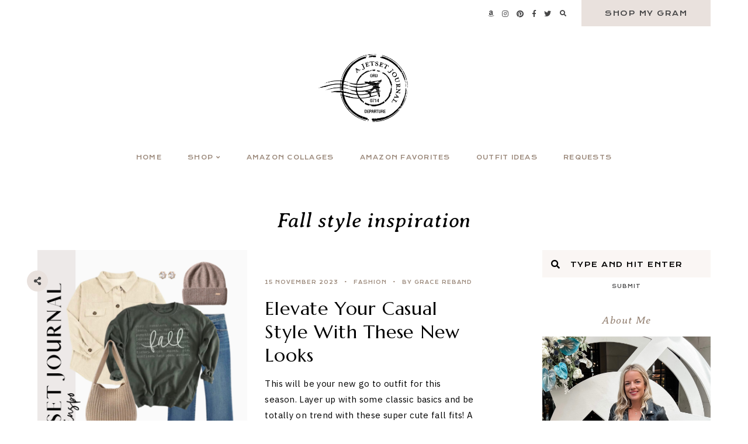

--- FILE ---
content_type: text/html; charset=UTF-8
request_url: https://www.ajetsetjournal.com/tag/fall-style-inspiration/
body_size: 15057
content:
<!doctype html>
<html dir="ltr" lang="en-US" prefix="og: https://ogp.me/ns#">
	
<head>
	<meta charset="UTF-8">
	<meta name="viewport" content="width=device-width, initial-scale=1">
	<link rel="profile" href="https://gmpg.org/xfn/11">
		
	<title>Fall style inspiration - A Jetset Journal</title>
	<style>img:is([sizes="auto" i], [sizes^="auto," i]) { contain-intrinsic-size: 3000px 1500px }</style>
	
		<!-- All in One SEO 4.9.3 - aioseo.com -->
	<meta name="robots" content="max-image-preview:large" />
	<meta name="google-site-verification" content="tpCBOnlld5O-yO54-Q4bidZDL06OZXiSs9bqqG6HjTM" />
	<link rel="canonical" href="https://www.ajetsetjournal.com/tag/fall-style-inspiration/" />
	<meta name="generator" content="All in One SEO (AIOSEO) 4.9.3" />
		<script type="application/ld+json" class="aioseo-schema">
			{"@context":"https:\/\/schema.org","@graph":[{"@type":"BreadcrumbList","@id":"https:\/\/www.ajetsetjournal.com\/tag\/fall-style-inspiration\/#breadcrumblist","itemListElement":[{"@type":"ListItem","@id":"https:\/\/www.ajetsetjournal.com#listItem","position":1,"name":"Home","item":"https:\/\/www.ajetsetjournal.com","nextItem":{"@type":"ListItem","@id":"https:\/\/www.ajetsetjournal.com\/tag\/fall-style-inspiration\/#listItem","name":"Fall style inspiration"}},{"@type":"ListItem","@id":"https:\/\/www.ajetsetjournal.com\/tag\/fall-style-inspiration\/#listItem","position":2,"name":"Fall style inspiration","previousItem":{"@type":"ListItem","@id":"https:\/\/www.ajetsetjournal.com#listItem","name":"Home"}}]},{"@type":"CollectionPage","@id":"https:\/\/www.ajetsetjournal.com\/tag\/fall-style-inspiration\/#collectionpage","url":"https:\/\/www.ajetsetjournal.com\/tag\/fall-style-inspiration\/","name":"Fall style inspiration - A Jetset Journal","inLanguage":"en-US","isPartOf":{"@id":"https:\/\/www.ajetsetjournal.com\/#website"},"breadcrumb":{"@id":"https:\/\/www.ajetsetjournal.com\/tag\/fall-style-inspiration\/#breadcrumblist"}},{"@type":"Organization","@id":"https:\/\/www.ajetsetjournal.com\/#organization","name":"A Jetset Journal","description":"Home","url":"https:\/\/www.ajetsetjournal.com\/","logo":{"@type":"ImageObject","url":"https:\/\/www.ajetsetjournal.com\/wp-content\/uploads\/2022\/03\/cropped-A-Jetset-Journal-Logo-Black.png","@id":"https:\/\/www.ajetsetjournal.com\/tag\/fall-style-inspiration\/#organizationLogo","width":1500,"height":900},"image":{"@id":"https:\/\/www.ajetsetjournal.com\/tag\/fall-style-inspiration\/#organizationLogo"},"sameAs":["https:\/\/www.facebook.com\/ajetsetjournal\/","https:\/\/twitter.com\/ajetsetjournal","https:\/\/www.instagram.com\/ajetsetjournal\/?hl=en","https:\/\/www.pinterest.com\/ajetsetjournal\/_created\/"]},{"@type":"WebSite","@id":"https:\/\/www.ajetsetjournal.com\/#website","url":"https:\/\/www.ajetsetjournal.com\/","name":"A Jetset Journal","description":"Home","inLanguage":"en-US","publisher":{"@id":"https:\/\/www.ajetsetjournal.com\/#organization"}}]}
		</script>
		<!-- All in One SEO -->

<link rel='dns-prefetch' href='//cdnjs.cloudflare.com' />
<link rel='dns-prefetch' href='//cdn.jsdelivr.net' />
<link rel='dns-prefetch' href='//www.googletagmanager.com' />
<link rel='dns-prefetch' href='//use.fontawesome.com' />
<link rel="alternate" type="application/rss+xml" title="A Jetset Journal &raquo; Feed" href="https://www.ajetsetjournal.com/feed/" />
<link rel="alternate" type="application/rss+xml" title="A Jetset Journal &raquo; Stories Feed" href="https://www.ajetsetjournal.com/web-stories/feed/"><script type="text/javascript">
/* <![CDATA[ */
window._wpemojiSettings = {"baseUrl":"https:\/\/s.w.org\/images\/core\/emoji\/16.0.1\/72x72\/","ext":".png","svgUrl":"https:\/\/s.w.org\/images\/core\/emoji\/16.0.1\/svg\/","svgExt":".svg","source":{"concatemoji":"https:\/\/www.ajetsetjournal.com\/wp-includes\/js\/wp-emoji-release.min.js?ver=6.8.3"}};
/*! This file is auto-generated */
!function(s,n){var o,i,e;function c(e){try{var t={supportTests:e,timestamp:(new Date).valueOf()};sessionStorage.setItem(o,JSON.stringify(t))}catch(e){}}function p(e,t,n){e.clearRect(0,0,e.canvas.width,e.canvas.height),e.fillText(t,0,0);var t=new Uint32Array(e.getImageData(0,0,e.canvas.width,e.canvas.height).data),a=(e.clearRect(0,0,e.canvas.width,e.canvas.height),e.fillText(n,0,0),new Uint32Array(e.getImageData(0,0,e.canvas.width,e.canvas.height).data));return t.every(function(e,t){return e===a[t]})}function u(e,t){e.clearRect(0,0,e.canvas.width,e.canvas.height),e.fillText(t,0,0);for(var n=e.getImageData(16,16,1,1),a=0;a<n.data.length;a++)if(0!==n.data[a])return!1;return!0}function f(e,t,n,a){switch(t){case"flag":return n(e,"\ud83c\udff3\ufe0f\u200d\u26a7\ufe0f","\ud83c\udff3\ufe0f\u200b\u26a7\ufe0f")?!1:!n(e,"\ud83c\udde8\ud83c\uddf6","\ud83c\udde8\u200b\ud83c\uddf6")&&!n(e,"\ud83c\udff4\udb40\udc67\udb40\udc62\udb40\udc65\udb40\udc6e\udb40\udc67\udb40\udc7f","\ud83c\udff4\u200b\udb40\udc67\u200b\udb40\udc62\u200b\udb40\udc65\u200b\udb40\udc6e\u200b\udb40\udc67\u200b\udb40\udc7f");case"emoji":return!a(e,"\ud83e\udedf")}return!1}function g(e,t,n,a){var r="undefined"!=typeof WorkerGlobalScope&&self instanceof WorkerGlobalScope?new OffscreenCanvas(300,150):s.createElement("canvas"),o=r.getContext("2d",{willReadFrequently:!0}),i=(o.textBaseline="top",o.font="600 32px Arial",{});return e.forEach(function(e){i[e]=t(o,e,n,a)}),i}function t(e){var t=s.createElement("script");t.src=e,t.defer=!0,s.head.appendChild(t)}"undefined"!=typeof Promise&&(o="wpEmojiSettingsSupports",i=["flag","emoji"],n.supports={everything:!0,everythingExceptFlag:!0},e=new Promise(function(e){s.addEventListener("DOMContentLoaded",e,{once:!0})}),new Promise(function(t){var n=function(){try{var e=JSON.parse(sessionStorage.getItem(o));if("object"==typeof e&&"number"==typeof e.timestamp&&(new Date).valueOf()<e.timestamp+604800&&"object"==typeof e.supportTests)return e.supportTests}catch(e){}return null}();if(!n){if("undefined"!=typeof Worker&&"undefined"!=typeof OffscreenCanvas&&"undefined"!=typeof URL&&URL.createObjectURL&&"undefined"!=typeof Blob)try{var e="postMessage("+g.toString()+"("+[JSON.stringify(i),f.toString(),p.toString(),u.toString()].join(",")+"));",a=new Blob([e],{type:"text/javascript"}),r=new Worker(URL.createObjectURL(a),{name:"wpTestEmojiSupports"});return void(r.onmessage=function(e){c(n=e.data),r.terminate(),t(n)})}catch(e){}c(n=g(i,f,p,u))}t(n)}).then(function(e){for(var t in e)n.supports[t]=e[t],n.supports.everything=n.supports.everything&&n.supports[t],"flag"!==t&&(n.supports.everythingExceptFlag=n.supports.everythingExceptFlag&&n.supports[t]);n.supports.everythingExceptFlag=n.supports.everythingExceptFlag&&!n.supports.flag,n.DOMReady=!1,n.readyCallback=function(){n.DOMReady=!0}}).then(function(){return e}).then(function(){var e;n.supports.everything||(n.readyCallback(),(e=n.source||{}).concatemoji?t(e.concatemoji):e.wpemoji&&e.twemoji&&(t(e.twemoji),t(e.wpemoji)))}))}((window,document),window._wpemojiSettings);
/* ]]> */
</script>
<style id='wp-emoji-styles-inline-css' type='text/css'>

	img.wp-smiley, img.emoji {
		display: inline !important;
		border: none !important;
		box-shadow: none !important;
		height: 1em !important;
		width: 1em !important;
		margin: 0 0.07em !important;
		vertical-align: -0.1em !important;
		background: none !important;
		padding: 0 !important;
	}
</style>
<link rel='stylesheet' id='wp-block-library-css' href='https://www.ajetsetjournal.com/wp-includes/css/dist/block-library/style.min.css?ver=6.8.3' type='text/css' media='all' />
<link rel='stylesheet' id='aioseo/css/src/vue/standalone/blocks/table-of-contents/global.scss-css' href='https://www.ajetsetjournal.com/wp-content/plugins/all-in-one-seo-pack/dist/Lite/assets/css/table-of-contents/global.e90f6d47.css?ver=4.9.3' type='text/css' media='all' />
<style id='global-styles-inline-css' type='text/css'>
:root{--wp--preset--aspect-ratio--square: 1;--wp--preset--aspect-ratio--4-3: 4/3;--wp--preset--aspect-ratio--3-4: 3/4;--wp--preset--aspect-ratio--3-2: 3/2;--wp--preset--aspect-ratio--2-3: 2/3;--wp--preset--aspect-ratio--16-9: 16/9;--wp--preset--aspect-ratio--9-16: 9/16;--wp--preset--color--black: #000000;--wp--preset--color--cyan-bluish-gray: #abb8c3;--wp--preset--color--white: #ffffff;--wp--preset--color--pale-pink: #f78da7;--wp--preset--color--vivid-red: #cf2e2e;--wp--preset--color--luminous-vivid-orange: #ff6900;--wp--preset--color--luminous-vivid-amber: #fcb900;--wp--preset--color--light-green-cyan: #7bdcb5;--wp--preset--color--vivid-green-cyan: #00d084;--wp--preset--color--pale-cyan-blue: #8ed1fc;--wp--preset--color--vivid-cyan-blue: #0693e3;--wp--preset--color--vivid-purple: #9b51e0;--wp--preset--color--base: #ffffff;--wp--preset--color--contrast: #000000;--wp--preset--color--primary: #FAF6F4;--wp--preset--color--secondary: #E9E1DD;--wp--preset--color--tertiary: #9A887A;--wp--preset--color--quaternary: #979797;--wp--preset--color--quinary: #464647;--wp--preset--gradient--vivid-cyan-blue-to-vivid-purple: linear-gradient(135deg,rgba(6,147,227,1) 0%,rgb(155,81,224) 100%);--wp--preset--gradient--light-green-cyan-to-vivid-green-cyan: linear-gradient(135deg,rgb(122,220,180) 0%,rgb(0,208,130) 100%);--wp--preset--gradient--luminous-vivid-amber-to-luminous-vivid-orange: linear-gradient(135deg,rgba(252,185,0,1) 0%,rgba(255,105,0,1) 100%);--wp--preset--gradient--luminous-vivid-orange-to-vivid-red: linear-gradient(135deg,rgba(255,105,0,1) 0%,rgb(207,46,46) 100%);--wp--preset--gradient--very-light-gray-to-cyan-bluish-gray: linear-gradient(135deg,rgb(238,238,238) 0%,rgb(169,184,195) 100%);--wp--preset--gradient--cool-to-warm-spectrum: linear-gradient(135deg,rgb(74,234,220) 0%,rgb(151,120,209) 20%,rgb(207,42,186) 40%,rgb(238,44,130) 60%,rgb(251,105,98) 80%,rgb(254,248,76) 100%);--wp--preset--gradient--blush-light-purple: linear-gradient(135deg,rgb(255,206,236) 0%,rgb(152,150,240) 100%);--wp--preset--gradient--blush-bordeaux: linear-gradient(135deg,rgb(254,205,165) 0%,rgb(254,45,45) 50%,rgb(107,0,62) 100%);--wp--preset--gradient--luminous-dusk: linear-gradient(135deg,rgb(255,203,112) 0%,rgb(199,81,192) 50%,rgb(65,88,208) 100%);--wp--preset--gradient--pale-ocean: linear-gradient(135deg,rgb(255,245,203) 0%,rgb(182,227,212) 50%,rgb(51,167,181) 100%);--wp--preset--gradient--electric-grass: linear-gradient(135deg,rgb(202,248,128) 0%,rgb(113,206,126) 100%);--wp--preset--gradient--midnight: linear-gradient(135deg,rgb(2,3,129) 0%,rgb(40,116,252) 100%);--wp--preset--font-size--small: 10px;--wp--preset--font-size--medium: 15px;--wp--preset--font-size--large: 20px;--wp--preset--font-size--x-large: 32px;--wp--preset--font-size--x-small: 8px;--wp--preset--font-family--body: IBM Plex Sans;--wp--preset--font-family--primary: Marcellus;--wp--preset--font-family--secondary: Krona One;--wp--preset--font-family--tertiary: Averia Serif Libre;--wp--preset--spacing--20: 10px;--wp--preset--spacing--30: 15px;--wp--preset--spacing--40: 20px;--wp--preset--spacing--50: 25px;--wp--preset--spacing--60: 40px;--wp--preset--spacing--70: 60px;--wp--preset--spacing--80: 80px;--wp--preset--shadow--natural: 6px 6px 9px rgba(0, 0, 0, 0.2);--wp--preset--shadow--deep: 12px 12px 50px rgba(0, 0, 0, 0.4);--wp--preset--shadow--sharp: 6px 6px 0px rgba(0, 0, 0, 0.2);--wp--preset--shadow--outlined: 6px 6px 0px -3px rgba(255, 255, 255, 1), 6px 6px rgba(0, 0, 0, 1);--wp--preset--shadow--crisp: 6px 6px 0px rgba(0, 0, 0, 1);}:root { --wp--style--global--content-size: 780px;--wp--style--global--wide-size: 780px; }:where(body) { margin: 0; }.wp-site-blocks > .alignleft { float: left; margin-right: 2em; }.wp-site-blocks > .alignright { float: right; margin-left: 2em; }.wp-site-blocks > .aligncenter { justify-content: center; margin-left: auto; margin-right: auto; }:where(.wp-site-blocks) > * { margin-block-start: 24px; margin-block-end: 0; }:where(.wp-site-blocks) > :first-child { margin-block-start: 0; }:where(.wp-site-blocks) > :last-child { margin-block-end: 0; }:root { --wp--style--block-gap: 24px; }:root :where(.is-layout-flow) > :first-child{margin-block-start: 0;}:root :where(.is-layout-flow) > :last-child{margin-block-end: 0;}:root :where(.is-layout-flow) > *{margin-block-start: 24px;margin-block-end: 0;}:root :where(.is-layout-constrained) > :first-child{margin-block-start: 0;}:root :where(.is-layout-constrained) > :last-child{margin-block-end: 0;}:root :where(.is-layout-constrained) > *{margin-block-start: 24px;margin-block-end: 0;}:root :where(.is-layout-flex){gap: 24px;}:root :where(.is-layout-grid){gap: 24px;}.is-layout-flow > .alignleft{float: left;margin-inline-start: 0;margin-inline-end: 2em;}.is-layout-flow > .alignright{float: right;margin-inline-start: 2em;margin-inline-end: 0;}.is-layout-flow > .aligncenter{margin-left: auto !important;margin-right: auto !important;}.is-layout-constrained > .alignleft{float: left;margin-inline-start: 0;margin-inline-end: 2em;}.is-layout-constrained > .alignright{float: right;margin-inline-start: 2em;margin-inline-end: 0;}.is-layout-constrained > .aligncenter{margin-left: auto !important;margin-right: auto !important;}.is-layout-constrained > :where(:not(.alignleft):not(.alignright):not(.alignfull)){max-width: var(--wp--style--global--content-size);margin-left: auto !important;margin-right: auto !important;}.is-layout-constrained > .alignwide{max-width: var(--wp--style--global--wide-size);}body .is-layout-flex{display: flex;}.is-layout-flex{flex-wrap: wrap;align-items: center;}.is-layout-flex > :is(*, div){margin: 0;}body .is-layout-grid{display: grid;}.is-layout-grid > :is(*, div){margin: 0;}body{background-color: var(--wp--preset--color--base);color: var(--wp--preset--color--contrast);font-family: var(--wp--preset--font-family--body);font-size: var(--wp--preset--font-size--medium);letter-spacing: .025em;line-height: 1.85;padding-top: 0px;padding-right: 0px;padding-bottom: 0px;padding-left: 0px;}a:where(:not(.wp-element-button)){text-decoration: underline;}h1{font-family: var(--wp--preset--font-family--primary);font-size: 32px;font-style: normal;font-weight: normal;letter-spacing: .025em;line-height: 1.25;text-transform: none;}h2{font-family: var(--wp--preset--font-family--primary);font-size: 24px;font-style: normal;font-weight: normal;letter-spacing: .025em;line-height: 1.25;text-transform: none;}h3{font-family: var(--wp--preset--font-family--primary);font-size: 20px;font-style: normal;font-weight: normal;letter-spacing: .025em;line-height: 1.25;text-transform: none;}h4{font-family: var(--wp--preset--font-family--secondary);font-size: 13px;font-style: normal;font-weight: 400;letter-spacing: .125em;text-transform: uppercase;}h5{font-family: var(--wp--preset--font-family--secondary);font-size: 10px;font-style: normal;font-weight: 400;letter-spacing: .125em;text-transform: uppercase;}h6{font-family: var(--wp--preset--font-family--secondary);font-size: 8px;font-style: normal;font-weight: 400;letter-spacing: .125em;text-transform: uppercase;}:root :where(.wp-element-button, .wp-block-button__link){background-color: #32373c;border-width: 0;color: #fff;font-family: inherit;font-size: inherit;line-height: inherit;padding: calc(0.667em + 2px) calc(1.333em + 2px);text-decoration: none;}.has-black-color{color: var(--wp--preset--color--black) !important;}.has-cyan-bluish-gray-color{color: var(--wp--preset--color--cyan-bluish-gray) !important;}.has-white-color{color: var(--wp--preset--color--white) !important;}.has-pale-pink-color{color: var(--wp--preset--color--pale-pink) !important;}.has-vivid-red-color{color: var(--wp--preset--color--vivid-red) !important;}.has-luminous-vivid-orange-color{color: var(--wp--preset--color--luminous-vivid-orange) !important;}.has-luminous-vivid-amber-color{color: var(--wp--preset--color--luminous-vivid-amber) !important;}.has-light-green-cyan-color{color: var(--wp--preset--color--light-green-cyan) !important;}.has-vivid-green-cyan-color{color: var(--wp--preset--color--vivid-green-cyan) !important;}.has-pale-cyan-blue-color{color: var(--wp--preset--color--pale-cyan-blue) !important;}.has-vivid-cyan-blue-color{color: var(--wp--preset--color--vivid-cyan-blue) !important;}.has-vivid-purple-color{color: var(--wp--preset--color--vivid-purple) !important;}.has-base-color{color: var(--wp--preset--color--base) !important;}.has-contrast-color{color: var(--wp--preset--color--contrast) !important;}.has-primary-color{color: var(--wp--preset--color--primary) !important;}.has-secondary-color{color: var(--wp--preset--color--secondary) !important;}.has-tertiary-color{color: var(--wp--preset--color--tertiary) !important;}.has-quaternary-color{color: var(--wp--preset--color--quaternary) !important;}.has-quinary-color{color: var(--wp--preset--color--quinary) !important;}.has-black-background-color{background-color: var(--wp--preset--color--black) !important;}.has-cyan-bluish-gray-background-color{background-color: var(--wp--preset--color--cyan-bluish-gray) !important;}.has-white-background-color{background-color: var(--wp--preset--color--white) !important;}.has-pale-pink-background-color{background-color: var(--wp--preset--color--pale-pink) !important;}.has-vivid-red-background-color{background-color: var(--wp--preset--color--vivid-red) !important;}.has-luminous-vivid-orange-background-color{background-color: var(--wp--preset--color--luminous-vivid-orange) !important;}.has-luminous-vivid-amber-background-color{background-color: var(--wp--preset--color--luminous-vivid-amber) !important;}.has-light-green-cyan-background-color{background-color: var(--wp--preset--color--light-green-cyan) !important;}.has-vivid-green-cyan-background-color{background-color: var(--wp--preset--color--vivid-green-cyan) !important;}.has-pale-cyan-blue-background-color{background-color: var(--wp--preset--color--pale-cyan-blue) !important;}.has-vivid-cyan-blue-background-color{background-color: var(--wp--preset--color--vivid-cyan-blue) !important;}.has-vivid-purple-background-color{background-color: var(--wp--preset--color--vivid-purple) !important;}.has-base-background-color{background-color: var(--wp--preset--color--base) !important;}.has-contrast-background-color{background-color: var(--wp--preset--color--contrast) !important;}.has-primary-background-color{background-color: var(--wp--preset--color--primary) !important;}.has-secondary-background-color{background-color: var(--wp--preset--color--secondary) !important;}.has-tertiary-background-color{background-color: var(--wp--preset--color--tertiary) !important;}.has-quaternary-background-color{background-color: var(--wp--preset--color--quaternary) !important;}.has-quinary-background-color{background-color: var(--wp--preset--color--quinary) !important;}.has-black-border-color{border-color: var(--wp--preset--color--black) !important;}.has-cyan-bluish-gray-border-color{border-color: var(--wp--preset--color--cyan-bluish-gray) !important;}.has-white-border-color{border-color: var(--wp--preset--color--white) !important;}.has-pale-pink-border-color{border-color: var(--wp--preset--color--pale-pink) !important;}.has-vivid-red-border-color{border-color: var(--wp--preset--color--vivid-red) !important;}.has-luminous-vivid-orange-border-color{border-color: var(--wp--preset--color--luminous-vivid-orange) !important;}.has-luminous-vivid-amber-border-color{border-color: var(--wp--preset--color--luminous-vivid-amber) !important;}.has-light-green-cyan-border-color{border-color: var(--wp--preset--color--light-green-cyan) !important;}.has-vivid-green-cyan-border-color{border-color: var(--wp--preset--color--vivid-green-cyan) !important;}.has-pale-cyan-blue-border-color{border-color: var(--wp--preset--color--pale-cyan-blue) !important;}.has-vivid-cyan-blue-border-color{border-color: var(--wp--preset--color--vivid-cyan-blue) !important;}.has-vivid-purple-border-color{border-color: var(--wp--preset--color--vivid-purple) !important;}.has-base-border-color{border-color: var(--wp--preset--color--base) !important;}.has-contrast-border-color{border-color: var(--wp--preset--color--contrast) !important;}.has-primary-border-color{border-color: var(--wp--preset--color--primary) !important;}.has-secondary-border-color{border-color: var(--wp--preset--color--secondary) !important;}.has-tertiary-border-color{border-color: var(--wp--preset--color--tertiary) !important;}.has-quaternary-border-color{border-color: var(--wp--preset--color--quaternary) !important;}.has-quinary-border-color{border-color: var(--wp--preset--color--quinary) !important;}.has-vivid-cyan-blue-to-vivid-purple-gradient-background{background: var(--wp--preset--gradient--vivid-cyan-blue-to-vivid-purple) !important;}.has-light-green-cyan-to-vivid-green-cyan-gradient-background{background: var(--wp--preset--gradient--light-green-cyan-to-vivid-green-cyan) !important;}.has-luminous-vivid-amber-to-luminous-vivid-orange-gradient-background{background: var(--wp--preset--gradient--luminous-vivid-amber-to-luminous-vivid-orange) !important;}.has-luminous-vivid-orange-to-vivid-red-gradient-background{background: var(--wp--preset--gradient--luminous-vivid-orange-to-vivid-red) !important;}.has-very-light-gray-to-cyan-bluish-gray-gradient-background{background: var(--wp--preset--gradient--very-light-gray-to-cyan-bluish-gray) !important;}.has-cool-to-warm-spectrum-gradient-background{background: var(--wp--preset--gradient--cool-to-warm-spectrum) !important;}.has-blush-light-purple-gradient-background{background: var(--wp--preset--gradient--blush-light-purple) !important;}.has-blush-bordeaux-gradient-background{background: var(--wp--preset--gradient--blush-bordeaux) !important;}.has-luminous-dusk-gradient-background{background: var(--wp--preset--gradient--luminous-dusk) !important;}.has-pale-ocean-gradient-background{background: var(--wp--preset--gradient--pale-ocean) !important;}.has-electric-grass-gradient-background{background: var(--wp--preset--gradient--electric-grass) !important;}.has-midnight-gradient-background{background: var(--wp--preset--gradient--midnight) !important;}.has-small-font-size{font-size: var(--wp--preset--font-size--small) !important;}.has-medium-font-size{font-size: var(--wp--preset--font-size--medium) !important;}.has-large-font-size{font-size: var(--wp--preset--font-size--large) !important;}.has-x-large-font-size{font-size: var(--wp--preset--font-size--x-large) !important;}.has-x-small-font-size{font-size: var(--wp--preset--font-size--x-small) !important;}.has-body-font-family{font-family: var(--wp--preset--font-family--body) !important;}.has-primary-font-family{font-family: var(--wp--preset--font-family--primary) !important;}.has-secondary-font-family{font-family: var(--wp--preset--font-family--secondary) !important;}.has-tertiary-font-family{font-family: var(--wp--preset--font-family--tertiary) !important;}
:root :where(.wp-block-button .wp-block-button__link){background-color: transparent;border-radius: 0px;border-color: #E9E1DD;border-width: 2px;border-style: solid;color: #464647;font-family: var(--wp--preset--font-family--secondary);font-size: 12px;font-style: normal;font-weight: 400;letter-spacing: .125em;padding-top: var(--wp--preset--spacing--20);padding-right: var(--wp--preset--spacing--50);padding-bottom: var(--wp--preset--spacing--20);padding-left: var(--wp--preset--spacing--50);text-transform: uppercase;}
:root :where(.wp-block-columns){margin-top: 0;margin-bottom: 1.5em;}
:root :where(.wp-block-pullquote){font-size: 1.5em;line-height: 1.6;}
:root :where(.wp-block-buttons){margin-top: 0;margin-bottom: 1.5em;}
:root :where(.wp-block-cover){margin-top: 0;margin-bottom: 1.5em;}
:root :where(.wp-block-gallery){margin-top: 0;margin-bottom: 1.5em;}
:root :where(.wp-block-group){margin-top: 0;margin-bottom: 1.5em;}
:root :where(.wp-block-image){margin-top: 0;margin-bottom: 1.5em;}
:root :where(.wp-block-media-text){margin-top: 0;margin-bottom: 1.5em;}
:root :where(.wp-block-heading){margin-top: 0;margin-bottom: 0.5em;}
:root :where(.wp-block-list){margin-top: 0;margin-right: 0;margin-bottom: 1.5em;margin-left: 3em;}
:root :where(p){margin-top: 0;margin-bottom: 1.5em;}
:root :where(p a:where(:not(.wp-element-button))){color: #9A887A;font-weight: bold;text-decoration: none;}
:root :where(p a:where(:not(.wp-element-button)):hover){color: #000000;}
</style>
<link rel='stylesheet' id='em-boutiques-css' href='https://www.ajetsetjournal.com/wp-content/plugins/em-boutiques/public/css/em-boutiques-public.css?ver=1.0.3' type='text/css' media='all' />
<link rel='stylesheet' id='pipdig-lookbook-component-css-css' href='https://www.ajetsetjournal.com/wp-content/plugins/lookbook/templates/component/style.css?ver=1.5.7' type='text/css' media='all' />
<link rel='stylesheet' id='lity-css' href='https://cdnjs.cloudflare.com/ajax/libs/lity/2.3.1/lity.min.css' type='text/css' media='all' />
<link rel='stylesheet' id='hayes-elements-css' href='https://www.ajetsetjournal.com/wp-content/themes/hayes/assets/css/elements.css?ver=1.2.1' type='text/css' media='all' />
<link rel='stylesheet' id='hayes-styles-css' href='https://www.ajetsetjournal.com/wp-content/themes/hayes/style.css?ver=1.2.1' type='text/css' media='all' />
<style id='hayes-styles-inline-css' type='text/css'>
 body, p, input, textarea { font-family: IBM Plex Sans, sans-serif; font-size: 15px; line-height: 1.85em; font-weight: normal; font-style: normal; letter-spacing: .025em; } h1 { font-family: Marcellus, serif; font-size: 32px; line-height: 1.25em; letter-spacing: .025em; text-transform: none; font-weight: normal; font-style: normal; } h2 { font-family: Marcellus, serif; font-size: 24px; line-height: 1.25em; letter-spacing: .025em; text-transform: none; font-weight: normal; font-style: normal; } h3 { font-family: Marcellus, serif; font-size: 20px; line-height: 1.25em; letter-spacing: .025em; text-transform: none; font-weight: normal; font-style: normal; } h4 { font-family: Krona One, sans-serif; font-size: 13px; letter-spacing: .125em; text-transform: uppercase; font-weight: 400; font-style: normal; } h5 { font-family: Krona One, sans-serif; font-size: 10px; letter-spacing: .125em; text-transform: uppercase; font-weight: 400; font-style: normal; } h6 { font-family: Krona One, sans-serif; font-size: 8px; letter-spacing: .125em; text-transform: uppercase; font-weight: 400; font-style: normal; } .entry-title, .em-fonts-primary { font-family: Marcellus, serif; font-size: 32px; line-height: 1.25em; letter-spacing: .025em; text-transform: none; font-weight: normal; font-style: normal; } .em-fonts-primary-small { font-size: 20px; } .em-fonts-primary-xs { font-size: 20px; } .em-fonts-secondary, .wp-caption-text, .wp-block-image figcaption, .wp-block-gallery .blocks-gallery-item figcaption, cite, .wp-block-quote__citation, button, input[type="button"], input[type="reset"], input[type="submit"], .wp-block-button__link, .button, label, ::placeholder, .null-instagram-feed p.clear, .widget_nav_menu .menu li, .widget_archive ul li, #em-retailers-content p, .blocks-gallery-caption { font-family: Krona One, sans-serif; font-size: 12px; letter-spacing: .125em; text-transform: uppercase; font-weight: 400; font-style: normal; } .em-fonts-secondary-large { font-size: 10px; } .em-fonts-secondary-small, .wp-caption-text, .wp-block-image figcaption, .wp-block-gallery .blocks-gallery-item figcaption, button, input[type="button"], input[type="reset"], input[type="submit"], .wp-block-button__link, .button, label, ::placeholder, .sub-menu { font-size: 8px; } .em-fonts-tertiary, blockquote, blockquote.wp-block-quote, .site-description, #template-em-boutiques-instashop #em-boutiques-title, #em-boutiques-sidebar #em-retailers-list h2, #em-grid-header h1 { font-family: Averia Serif Libre, serif; font-size: 18px; letter-spacing: .05em; text-transform: none; font-weight: normal; font-style: italic; } .em-fonts-tertiary-large, .interstitial:not(#home-featured):not(#footer-featured):not(.after-interstitial-3):not(.after-nothing-found) .widget:first-of-type .widget-title, #em-grid-header h1 { font-size: 36px; text-transform: none; letter-spacing: .025em; } .em-fonts-tertiary-medium { font-size: 24px; text-transform: none; letter-spacing: .05em; } .em-fonts-tertiary-small { font-size: 15px; text-transform: none; letter-spacing: .05em; } .site-title-text { font-family: Marcellus, serif; font-weight: normal; font-style: normal; font-size: 56px; letter-spacing: .075em; text-transform: uppercase; } body { background: #FFFFFF; } body, p, input, textarea, ::placeholder { color: #000000; } .entry-content a { color: #9A887A; font-weight: bold; } .entry-content a:hover { color: #000000; } input[type="text"], input[type="email"], input[type="url"], input[type="password"], input[type="search"], input[type="number"], input[type="tel"], input[type="range"], input[type="date"], input[type="month"], input[type="week"], input[type="time"], input[type="datetime"], input[type="datetime-local"], input[type="color"], textarea { background: #E9E1DD; color: #000000; } button, input[type="button"], input[type="reset"], input[type="submit"], .wp-block-button__link, .button, #em-insta-cta a { background: transparent; border: 2px solid #E9E1DD; color: #464647; } button:hover, input[type="button"]:hover, input[type="reset"]:hover, input[type="submit"]:hover, .wp-block-button__link:hover, .button:hover, #em-insta-cta a:hover { background: #E9E1DD; border-color: #E9E1DD; color: #464647; } .site-title-image { max-width: 200px; } #header-container { background: #FFFFFF; } .primary-menu > li > a, #site-navigation #mobile-menu a, #em-boutiques-nav a, .em-grid-filters li a { color: #9A887A; } #em-boutiques-nav a, .hayes .em-grid-filters li a { border: none; } .primary-menu > li > a:hover, #em-boutiques-nav a:hover, .em-grid-filters li a:hover, .em-grid-filters li.current a { color: #000000; } .primary-menu > li > .sub-menu, .primary-menu > li > .sub-menu > li > .sub-menu { background: #9b9b9b; } .primary-menu > li > .sub-menu:before { background: #E9E1DD; } .primary-menu > li > .sub-menu > li > a, .primary-menu > li > .sub-menu > li > .sub-menu > li > a { color: #FFFFFF; } .primary-menu > li > .sub-menu > li > a:hover, .primary-menu > li > .sub-menu > li > .sub-menu > li > a:hover { color: #000000; } #top-nav-container { background: #FFFFFF; } .top-menu > li > a { color: #464647; } .top-menu > li > a:hover { color: #9A887A; } .top-menu > li > .sub-menu, .top-menu > li > .sub-menu > li > .sub-menu, #top-nav #mobile-menu { background: #FAF6F4; } .top-menu > li > .sub-menu > li > a, .top-menu > li > .sub-menu > li > .sub-menu > li > a, #top-nav #mobile-menu a { color: #464647; } .top-menu > li > .sub-menu > li > a:hover, .top-menu > li > .sub-menu > li > .sub-menu > li > a:hover { color: #000000; } .social-menu > li > a { color: #464647; } .social-menu > li > a:hover { color: #9A887A; } .search-menu > li > a { color: #464647; } .search-menu > li > a:hover { color: #9A887A; } #search-overlay { background: rgba(255, 255, 255,0.95); } .feature-tab > li > a { background: #E9E1DD; color: #464647; } .feature-tab > li > a:hover { background: #9b9b9b; color: #FFFFFF; } .interstitial:before, #featured-post:before, .post-feed-container.has-grid .post-feed:before, .sidebar .null-instagram-feed p.clear a, .sidebar .hayes-social-feed-widget .social-feed-cta, .hayes-about-widget .widget-content, .hayes-highlight-widget .widget-cta a, .sidebar .hayes-social-widget, .hayes-subscription-widget .widget-content, .interstitial .hayes-subscription-widget .widget-form-code input:not([type="submit"]), .sidebar .hayes-shop-widget, .search-form .input-group, .sidebar .widget_text, .sidebar .widget_nav_menu, .sidebar .widget_archive, #em-boutiques-sidebar, #template-em-boutiques-retailers #em-retailers-list, .sidebar .hayes-featured-post-widget .widget-content, .hayes-featured-post-widget .post-meta, #commentform:before, #post-feed-single.one-column:before, .blocks-gallery-caption { background: #FAF6F4; } .widget-title { color: #9A887A; } .interstitial .widget-title, .related-posts-title, .post-feed-title, #template-em-boutiques-instashop #em-boutiques-title, #em-boutiques-sidebar #em-retailers-list h2, #reply-title, .comments-title { color: #979797; } .sidebar .hayes-shop-widget .shop-cta, .hayes-topics-widget .category-title, .interstitial .hayes-about-widget .widget-content, .interstitial .hayes-highlight-widget .widget-cta a, .interstitial .hayes-subscription-widget .widget-content, .interstitial .hayes-shop-widget .shop-links li, .hayes-featured-posts-widget .widget-links li .entry-title, .interstitial .hayes-featured-post-widget .widget-content, .sidebar .hayes-featured-post-widget .post-meta, #post-feed-single.one-column .post-single .title-container:before { background: #FFFFFF; } .sidebar .null-instagram-feed p.clear a, .sidebar .hayes-social-feed-widget .social-feed-cta, .hayes-about-widget .widget-links > li > a, .hayes-highlight-widget .widget-cta a, .hayes-social-widget .social-menu > li > a, .hayes-shop-widget .shop-cta, .hayes-topics-widget .category-title, .widget_text a, #em-boutiques-sidebar a, #template-em-boutiques-retailers #em-retailers-content a, .hayes-social-feed-widget .social-feed-cta { color: #9A887A; } #em-boutiques-sidebar a, #template-em-boutiques-retailers #em-retailers-content a { border: none; } .sidebar .null-instagram-feed p.clear a:hover, .sidebar .hayes-social-feed-widget .social-feed-cta:hover, .hayes-about-widget .widget-links > li > a:hover, .hayes-highlight-widget .widget-cta a:hover, .hayes-social-widget .social-menu > li > a:hover, .hayes-shop-widget .shop-links li a:hover, .hayes-shop-widget .shop-cta:hover, .hayes-topics-widget a:hover > .category-title, .widget_text a:hover, .widget_nav_menu .menu li a:hover, .widget_archive ul li a:hover, #em-boutiques-sidebar a:hover, #template-em-boutiques-retailers #em-retailers-content a:hover, .hayes-social-feed-widget .social-feed-cta:hover { color: #000000; } .sidebar .null-instagram-feed p.clear a:hover, .sidebar .hayes-social-feed-widget .social-feed-cta:hover, .hayes-highlight-widget .widget-cta a:hover, .sidebar .hayes-shop-widget .shop-cta:hover, .hayes-topics-widget a:hover > .category-title { background: #E9E1DD; } .post-grid { background: #FFFFFF; border-color: #FAF6F4; } .post-grid .read-more a { color: #9A887A; background: #FAF6F4; border-color: #FAF6F4; } .post-grid .read-more a:hover { color: #464647; background: #FAF6F4; border-color: #FAF6F4; } .post-grid .stp-title { background: #FAF6F4; color: #9A887A; } .nav-next a, .nav-previous a { color: #464647; background: #E9E1DD; border-color: #9A887A; } .nav-links .arrow { border-color: #9A887A; } .nav-links .arrow-right:after { border-color: transparent transparent transparent #9A887A; } .nav-links .arrow-left:after { border-color: transparent #9A887A transparent transparent; } .nav-next a:hover, .nav-previous a:hover { color: #9A887A; background: #E9E1DD; border-color: #9A887A; } .nav-links a:hover .arrow{ border-color: #9A887A; } .nav-links a:hover .arrow-right:after { border-color: transparent transparent transparent #9A887A; } .nav-links a:hover .arrow-left:after { border-color: transparent #9A887A transparent transparent; } .entry-title, .entry-title a, .post-single .shop-the-post .stp-title { color: #000000; } .entry-title a:hover { color: #000000; } .subtitle { color: #9A887A; } .entry-share.has-share-hover ul, .entry-share.has-share-hover .pre { background: #E9E1DD; } .entry-share.has-share-hover .pre, .entry-share.has-share-hover ul a { color: #464647; } .entry-share.has-share-hover ul a:hover { color: #9A887A; } .entry-meta, .entry-meta a, .comment-meta, .comment-meta a, .comment-author, .comment-author a, .comment-date { color: #9A887A; } .entry-meta a:hover, .comment-meta a:hover, .comment-author a:hover { color: #000000; } .post-classic .read-more a { background: none; border-color: #E9E1DD; color: #464647; } .post-grid .entry-footer .stp-code { border-color: none; } .post-classic .read-more a:hover { background: #E9E1DD; border-color: #E9E1DD; color: #464647; } .post-single .shop-the-post, .post-single .entry-footer .entry-meta, blockquote, blockquote.wp-block-quote, .comment-container { border-color: #FAF6F4; } .comment-reply-link { color: #9A887A; background: #FAF6F4; } #commentform input:not([type="submit"]), #commentform textarea { background: #FFFFFF; } .entry-content h1, .entry-content h2, .entry-content h3, .entry-content h4, .entry-content h5, .entry-content h6 { color: #000000; } .post-featured .entry-title { background: #FAF6F4; } .post-featured .entry-title a { color: #000000; } #featured-post .post-featured .entry-title { background: #FFFFFF; } #featured-post .post-featured .entry-title a { color: #000000; } .post-classic_large .entry-footer, .post-classic_large .entry-footer .entry-meta > div, .post-classic_large .entry-footer .shop-the-post { border-color: #E9E1DD; } .post-classic_large .entry-footer .entry-meta > .read-more a { background: #E9E1DD; color: #9A887A; } .post-classic_large .entry-footer .entry-meta > .read-more a:hover { background: #E9E1DD; color: #464647; } #footer-container { background: #FAF6F4; } #footer { border-color: #E9E1DD; } #footer .site-title-text a { color: #9B9B9B; } #footer .site-description { color: #979797; } #footer .site-title-image { max-width: 100px; } #footer-featured:before, #footer-featured .hayes-featured-post-widget .post-meta { background: #FAF6F4; } #footer-featured .widget-title { color: #000000; } #footer-featured .hayes-shop-widget .shop-cta, #footer-featured .hayes-topics-widget .category-title, #footer-featured .hayes-about-widget .widget-content, #footer-featured .hayes-highlight-widget .widget-cta a, #footer-featured .hayes-subscription-widget .widget-content, #footer-featured .hayes-shop-widget .shop-links li, #footer-featured .hayes-featured-posts-widget .widget-links li .entry-title, #footer-featured .hayes-featured-post-widget .widget-content { background: #FFFFFF; } #footer-menu li a, .footer-social li a { color: #464647; } #footer-menu li a:hover, .footer-social li a:hover { color: #9A887A; } 
</style>
<link rel='stylesheet' id='font-awesome-css' href='https://use.fontawesome.com/releases/v5.15.1/css/all.css?ver=6.8.3' type='text/css' media='all' />
<link rel='stylesheet' id='em-grid-css' href='https://www.ajetsetjournal.com/wp-content/plugins/em-grid/public/css/em-grid-public.css?ver=1.3.4' type='text/css' media='all' />
<link rel='stylesheet' id='fontawesome-css' href='https://use.fontawesome.com/releases/v5.7.2/css/all.css?ver=1.3.4' type='text/css' media='all' />
<script type="text/javascript" src="https://www.ajetsetjournal.com/wp-includes/js/jquery/jquery.min.js?ver=3.7.1" id="jquery-core-js"></script>
<script type="text/javascript" src="https://www.ajetsetjournal.com/wp-includes/js/jquery/jquery-migrate.min.js?ver=3.4.1" id="jquery-migrate-js"></script>
<script type="text/javascript" src="https://www.ajetsetjournal.com/wp-content/plugins/em-grid/public/js/em-grid-public.js?ver=1.3.4" id="em-grid-js"></script>
<script type="text/javascript" src="https://www.ajetsetjournal.com/wp-content/plugins/lookbook/templates/component/component.js?ver=1.5.7" id="pipdig-lookbook-component-js-js"></script>
<script type="text/javascript" src="https://cdnjs.cloudflare.com/ajax/libs/lity/2.3.1/lity.min.js" id="lity-js"></script>
<script type="text/javascript" src="https://cdn.jsdelivr.net/npm/webfontloader@1.6.28/webfontloader.min.js?ver=1.6.28" id="webfontloader-js"></script>
<script type="text/javascript" id="webfontloader-js-after">
/* <![CDATA[ */
WebFont.load({google:{families:["IBM Plex Sans:regular,italic,700,700italic", "Marcellus:regular", "Krona One:400", "Averia Serif Libre:italic"]}});
/* ]]> */
</script>

<!-- Google tag (gtag.js) snippet added by Site Kit -->
<!-- Google Analytics snippet added by Site Kit -->
<script type="text/javascript" src="https://www.googletagmanager.com/gtag/js?id=G-35ME99SJN2" id="google_gtagjs-js" async></script>
<script type="text/javascript" id="google_gtagjs-js-after">
/* <![CDATA[ */
window.dataLayer = window.dataLayer || [];function gtag(){dataLayer.push(arguments);}
gtag("set","linker",{"domains":["www.ajetsetjournal.com"]});
gtag("js", new Date());
gtag("set", "developer_id.dZTNiMT", true);
gtag("config", "G-35ME99SJN2");
/* ]]> */
</script>
<link rel="https://api.w.org/" href="https://www.ajetsetjournal.com/wp-json/" /><link rel="alternate" title="JSON" type="application/json" href="https://www.ajetsetjournal.com/wp-json/wp/v2/tags/1418" /><link rel="EditURI" type="application/rsd+xml" title="RSD" href="https://www.ajetsetjournal.com/xmlrpc.php?rsd" />
<meta name="generator" content="WordPress 6.8.3" />
<meta name="generator" content="Site Kit by Google 1.170.0" /><script>
	if(window.location.pathname.toLowerCase() == '/explore/')
	{
	(function(w, d, t, h, s, n) {
      w.FlodeskObject = n;
      var fn = function() {
        (w[n].q = w[n].q || []).push(arguments);
      };
      w[n] = w[n] || fn;
      var f = d.getElementsByTagName(t)[0];
      var v = '?v=' + Math.floor(new Date().getTime() / (120 * 1000)) * 60;
      var sm = d.createElement(t);
      sm.async = true;
      sm.type = 'module';
      sm.src = h + s + '.mjs' + v;
      f.parentNode.insertBefore(sm, f);
      var sn = d.createElement(t);
      sn.async = true;
      sn.noModule = true;
      sn.src = h + s + '.js' + v;
      f.parentNode.insertBefore(sn, f);
    })(window, document, 'script', 'https://assets.flodesk.com', '/universal', 'fd');

    // Additional script to initialize the form
    window.fd('form', {
      formId: '66d37aea78452b6325711b6b'
    });
	
	}
	else if (window.location.pathname.toLowerCase() !== '/instagram/' && window.location.pathname.toLowerCase() !== '/requests/' ) {
    (function(w, d, t, h, s, n) {
      w.FlodeskObject = n;
      var fn = function() {
        (w[n].q = w[n].q || []).push(arguments);
      };
      w[n] = w[n] || fn;
      var f = d.getElementsByTagName(t)[0];
      var v = '?v=' + Math.floor(new Date().getTime() / (120 * 1000)) * 60;
      var sm = d.createElement(t);
      sm.async = true;
      sm.type = 'module';
      sm.src = h + s + '.mjs' + v;
      f.parentNode.insertBefore(sm, f);
      var sn = d.createElement(t);
      sn.async = true;
      sn.noModule = true;
      sn.src = h + s + '.js' + v;
      f.parentNode.insertBefore(sn, f);
    })(window, document, 'script', 'https://assets.flodesk.com', '/universal', 'fd');

    // Additional script to initialize the form
    window.fd('form', {
      formId: '63c72b71ecc6781900625a76'
    });
  }
</script>
<!-- Google Tag Manager snippet added by Site Kit -->
<script type="text/javascript">
/* <![CDATA[ */

			( function( w, d, s, l, i ) {
				w[l] = w[l] || [];
				w[l].push( {'gtm.start': new Date().getTime(), event: 'gtm.js'} );
				var f = d.getElementsByTagName( s )[0],
					j = d.createElement( s ), dl = l != 'dataLayer' ? '&l=' + l : '';
				j.async = true;
				j.src = 'https://www.googletagmanager.com/gtm.js?id=' + i + dl;
				f.parentNode.insertBefore( j, f );
			} )( window, document, 'script', 'dataLayer', 'GTM-KX6VC9X' );
			
/* ]]> */
</script>

<!-- End Google Tag Manager snippet added by Site Kit -->
		<style type="text/css" id="wp-custom-css">
			.wp-block-gallery.has-nested-images figure.wp-block-image figcaption {
    left: auto;
    padding: 15px;
    background: #fff;
    color: #000;
    text-align: left;
    max-width: 180px;
    bottom: 20px;
    font-size: 8px;
    letter-spacing: .125em;
    text-transform: uppercase;
}

.home h1 {
	display: block;
	width: 100%;
	font-size: 36px;
	margin-bottom: 25px;
	text-align: center;
	font-family: Averia Serif Libre, serif;
	letter-spacing: .025em;

}
.wp-block-buttons .wp-block-button .wp-block-button__link {
    background: none;
    border-color: #E9E1DD;
    border: 2px solid #e9e1dd;
    border-radius: 0;
    color: #464647;
    cursor: pointer;
    display: inline-block;
    font-family: krona one,sans-serif;
    font-size: 8px;
    font-style: normal;
    font-weight: 400;
    letter-spacing: .125em;
    outline: none;
    padding: 10px 40px;
    text-align: center;
    text-transform: uppercase;
    -webkit-transition: all .3s ease-in-out;
    -moz-transition: all .3s ease-in-out;
    -ms-transition: all .3s ease-in-out;
    -o-transition: all .3s ease-in-out;
    transition: all .3s ease-in-out;
}

.wp-block-buttons .wp-block-button .wp-block-button__link:hover {
    background: #E9E1DD;
    border-color: #E9E1DD;
    color: #464647;
}		</style>
		</head>

<body class="archive tag tag-fall-style-inspiration tag-1418 wp-custom-logo wp-embed-responsive wp-theme-hayes empress hayes">

	
<div id="site-container" class="">

<a class="skip-link screen-reader-text" href="#content">Skip to content</a>

			<nav id="top-nav-container">
			<nav id="top-nav" class="wrap flex has-social-media-menu has-search-menu has-feature-tab has-mobile-menu" role="navigation">
				<div class="mobile-menu-container menu em-fonts-secondary hide-desktop"><div class="mobile-toggle"><a href="#"><i class="fas fa-bars"></i><span class="mobile-toggle-text">Menu</span></a></div><ul id="mobile-menu" class="em-fonts-secondary mobile-menu menu"><li id="menu-item-7" class="menu-item menu-item-type-custom menu-item-object-custom menu-item-7"><a href="/">Home</a></li>
<li id="menu-item-51162" class="menu-item menu-item-type-custom menu-item-object-custom menu-item-has-children menu-item-51162"><a href="https://amzlink.to/az0PnFTpy9Xz9">Shop<i class="fas fa-angle-down"></i></a>
<ul class="sub-menu">
	<li id="menu-item-9520" class="menu-item menu-item-type-custom menu-item-object-custom menu-item-9520"><a href="https://www.shopltk.com/explore/ajetsetjournal">Shop My LTK</a></li>
	<li id="menu-item-12709" class="menu-item menu-item-type-taxonomy menu-item-object-category menu-item-12709"><a href="https://www.ajetsetjournal.com/category/amazon/">Amazon</a></li>
	<li id="menu-item-3395" class="menu-item menu-item-type-custom menu-item-object-custom menu-item-3395"><a href="https://www.amazon.com/shop/ajetsetjournal">My Amazon Storefront</a></li>
	<li id="menu-item-19372" class="menu-item menu-item-type-taxonomy menu-item-object-category menu-item-19372"><a href="https://www.ajetsetjournal.com/category/irl/">IRL</a></li>
</ul>
</li>
<li id="menu-item-49633" class="menu-item menu-item-type-post_type menu-item-object-page menu-item-49633"><a href="https://www.ajetsetjournal.com/collages/">Amazon Collages</a></li>
<li id="menu-item-22510" class="menu-item menu-item-type-taxonomy menu-item-object-category menu-item-22510"><a href="https://www.ajetsetjournal.com/category/amazon-favorites/">Amazon Favorites</a></li>
<li id="menu-item-11678" class="menu-item menu-item-type-taxonomy menu-item-object-category menu-item-11678"><a href="https://www.ajetsetjournal.com/category/outfit-ideas/">Outfit Ideas</a></li>
<li id="menu-item-89899" class="menu-item menu-item-type-post_type menu-item-object-page menu-item-89899"><a href="https://www.ajetsetjournal.com/requests/">Requests</a></li>
</ul></div><ul class="social-menu menu"><li class="amazon"><a href="https://www.amazon.com/shop/ajetsetjournal" target="_blank"><i class="fab fa-amazon"></i><span class="social-text em-fonts-secondary"> Amazon</span></a></li><li class="instagram"><a href="https://www.instagram.com/ajetsetjournal/" target="_blank"><i class="fab fa-instagram"></i><span class="social-text em-fonts-secondary"> Instagram</span></a></li><li class="pinterest"><a href="https://www.pinterest.com/ajetsetjournal/" target="_blank"><i class="fab fa-pinterest"></i><span class="social-text em-fonts-secondary"> Pinterest</span></a></li><li class="facebook"><a href="https://www.facebook.com/ajetsetjournal" target="_blank"><i class="fab fa-facebook-f"></i><span class="social-text em-fonts-secondary"> Facebook</span></a></li><li class="twitter"><a href="https://twitter.com/ajetsetjournal" target="_blank"><i class="fab fa-twitter"></i><span class="social-text em-fonts-secondary"> Twitter</span></a></li></ul><ul class="search-menu menu em-fonts-secondary"><li class="search-open"><a href="#"><i class="fas fa-search"></i></a></li></ul><ul class="feature-tab menu em-fonts-secondary top-menu hide-phone"><li class="menu-item"><a href="https://www.ajetsetjournal.com/shop-my-gram/" target="_blank"><div class="feature-tab-wrapper"><span class="feature-tab-text">SHOP MY GRAM</span></div></a></li></ul><!-- .feature-tab -->			</nav><!-- #top-navigation -->
		</nav><!-- #top-nav-container -->
			
	<div id="header-container">
		<header id="masthead" class="site-header wrap" role="banner">
			<div id="site-branding"><div class="site-title-image"><a href="https://www.ajetsetjournal.com/" class="custom-logo-link" rel="home"><img width="1500" height="900" src="https://www.ajetsetjournal.com/wp-content/uploads/2022/03/cropped-A-Jetset-Journal-Logo-Black.png" class="custom-logo" alt="A Jetset Journal" decoding="async" fetchpriority="high" srcset="https://www.ajetsetjournal.com/wp-content/uploads/2022/03/cropped-A-Jetset-Journal-Logo-Black.png 1500w, https://www.ajetsetjournal.com/wp-content/uploads/2022/03/cropped-A-Jetset-Journal-Logo-Black-300x180.png 300w, https://www.ajetsetjournal.com/wp-content/uploads/2022/03/cropped-A-Jetset-Journal-Logo-Black-1024x614.png 1024w, https://www.ajetsetjournal.com/wp-content/uploads/2022/03/cropped-A-Jetset-Journal-Logo-Black-768x461.png 768w, https://www.ajetsetjournal.com/wp-content/uploads/2022/03/cropped-A-Jetset-Journal-Logo-Black-150x90.png 150w" sizes="(max-width: 1500px) 100vw, 1500px" /></a></div></div><!-- #site-branding -->		<nav id="site-navigation" class="flex has-primary-menu" role="navigation">
			<ul id="primary-menu" class="em-fonts-secondary em-fonts-secondary-large sf-menu primary-menu menu hide-phone"><li class="menu-item menu-item-type-custom menu-item-object-custom menu-item-7"><a href="/">Home</a></li>
<li class="menu-item menu-item-type-custom menu-item-object-custom menu-item-has-children menu-item-51162"><a href="https://amzlink.to/az0PnFTpy9Xz9">Shop<i class="fas fa-angle-down"></i></a>
<ul class="sub-menu">
	<li class="menu-item menu-item-type-custom menu-item-object-custom menu-item-9520"><a href="https://www.shopltk.com/explore/ajetsetjournal">Shop My LTK</a></li>
	<li class="menu-item menu-item-type-taxonomy menu-item-object-category menu-item-12709"><a href="https://www.ajetsetjournal.com/category/amazon/">Amazon</a></li>
	<li class="menu-item menu-item-type-custom menu-item-object-custom menu-item-3395"><a href="https://www.amazon.com/shop/ajetsetjournal">My Amazon Storefront</a></li>
	<li class="menu-item menu-item-type-taxonomy menu-item-object-category menu-item-19372"><a href="https://www.ajetsetjournal.com/category/irl/">IRL</a></li>
</ul>
</li>
<li class="menu-item menu-item-type-post_type menu-item-object-page menu-item-49633"><a href="https://www.ajetsetjournal.com/collages/">Amazon Collages</a></li>
<li class="menu-item menu-item-type-taxonomy menu-item-object-category menu-item-22510"><a href="https://www.ajetsetjournal.com/category/amazon-favorites/">Amazon Favorites</a></li>
<li class="menu-item menu-item-type-taxonomy menu-item-object-category menu-item-11678"><a href="https://www.ajetsetjournal.com/category/outfit-ideas/">Outfit Ideas</a></li>
<li class="menu-item menu-item-type-post_type menu-item-object-page menu-item-89899"><a href="https://www.ajetsetjournal.com/requests/">Requests</a></li>
</ul>		</nav><!-- #site-navigation -->
				</header><!-- #masthead -->
	</div><!-- #header-container -->
	
		
	<div id="content-container">

	<div id="content" class="site-content blog-archives">
		<main id="main" class="site-main" role="main">

		
						<div id="post-feed-archives" class="post-feed-container wrap flex has-classic sidebar-right has-sidebar hide-sidebar-tablet">
				<header class="archive-header">
					<h1 class="archive-title em-fonts-tertiary em-fonts-tertiary-large">Fall style inspiration</h1>				</header><!-- .archive-header -->
			
				<div class="post-feed post-feed-archives">
						<article id="post-51591" class="post-classic flex has-share post-51591 post type-post status-publish format-standard has-post-thumbnail hentry category-fashion category-outfit-ideas tag-amazon-deals tag-amazon-fashion tag-amazon-find tag-amazon-finds tag-amazon-outfits tag-baseball-caps tag-casual-fall-look tag-classic-fall-outfits tag-combat-boots tag-corduroy-shacket tag-cozy-fall-fashion tag-dr-martens-boots tag-fall-accessories tag-fall-bag-trends tag-fall-color-palette tag-fall-fashion tag-fall-fashion-inspiration tag-fall-fashion-trends tag-fall-outfit tag-fall-outfit-ideas tag-fall-outfits tag-fall-shoe-trends tag-fall-style-inspiration tag-fall-wardrobe-essentials tag-graphic-crewnecks tag-high-waisted-leggings tag-knit-beanies tag-layered-outfits tag-layering-for-fall tag-levis-jeans tag-lug-boots tag-must-have-fall-items tag-on-trend-fall-outfits tag-outfit-ideas tag-simple-jewelry tag-straight-leg-jeans tag-stylish-fall-ensembles tag-stylish-leggings">
			
			<div class="entry-share has-share-hover"><span class="pre animate"><i class="fas fa-share-alt"></i><span class="pre-text"> Share</span></span><ul class="animate"><li><a id="post-facebook" href="https://www.facebook.com/sharer.php?u=https://www.ajetsetjournal.com/2023/11/15/elevate-your-casual-style-with-these-new-looks/&amp;t=Elevate+Your+Casual+Style+With+These+New+Looks" target="_blank"><i class="fab fa-facebook-f"></i></a></li><li><a id="tweet-this" href="https://twitter.com/intent/tweet?text=https://www.ajetsetjournal.com/2023/11/15/elevate-your-casual-style-with-these-new-looks/" target="_blank"><i class="fab fa-twitter"></i></a></li><li><a id="pin-it" href="https://pinterest.com/pin/create/button/?url=https%3A%2F%2Fwww.ajetsetjournal.com%2F2023%2F11%2F15%2Felevate-your-casual-style-with-these-new-looks%2F&media=https%3A%2F%2Fwww.ajetsetjournal.com%2Fwp-content%2Fuploads%2F2023%2F11%2FOutfit-Inspo-1287-Cover.png&description=Elevate+Your+Casual+Style+With+These+New+Looks" target="_blank"><i class="fab fa-pinterest-p"></i></a></li><li><a id="email-this" href="/cdn-cgi/l/email-protection#[base64]"><i class="fas fa-envelope"></i></a></li></ul></div><!-- .share --><div class="featured-image"><a href="https://www.ajetsetjournal.com/2023/11/15/elevate-your-casual-style-with-these-new-looks/"><img width="380" height="464" src="https://www.ajetsetjournal.com/wp-content/uploads/2023/11/Outfit-Inspo-1287-Cover.png" class="attachment-post-thumbnail size-post-thumbnail wp-post-image" alt="" decoding="async" srcset="https://www.ajetsetjournal.com/wp-content/uploads/2023/11/Outfit-Inspo-1287-Cover.png 380w, https://www.ajetsetjournal.com/wp-content/uploads/2023/11/Outfit-Inspo-1287-Cover-246x300.png 246w, https://www.ajetsetjournal.com/wp-content/uploads/2023/11/Outfit-Inspo-1287-Cover-150x183.png 150w" sizes="(max-width: 380px) 100vw, 380px" /></a></div><div class="entry-summary"><div class="entry-header"><div class="entry-meta em-fonts-secondary em-fonts-secondary-small"><div class="posted-on">15 November 2023</div><div class="post-category"><a href="https://www.ajetsetjournal.com/category/fashion/" title="View all posts in Fashion">Fashion</a></div><div class="posted-by"><a href="https://www.ajetsetjournal.com/author/greband/" title="Grace Reband">By Grace Reband</a></div></div><h2 class="entry-title em-fonts-primary"><a href="https://www.ajetsetjournal.com/2023/11/15/elevate-your-casual-style-with-these-new-looks/" rel="bookmark">Elevate Your Casual Style With These New Looks</a></h2></div><div class="entry-excerpt">This will be your new go to outfit for this season. Layer up with some classic basics and be totally on trend with these super cute fall fits! A corduroy&hellip;</div><div class="entry-footer"><div class="entry-meta em-fonts-secondary em-fonts-secondary-small"><div class="read-more"><a href="https://www.ajetsetjournal.com/2023/11/15/elevate-your-casual-style-with-these-new-looks/" class="button">Read the Post</a></div></div></div></div>
		</article><!-- #post-51591 -->
				<article id="post-19489" class="post-classic flex has-share post-19489 post type-post status-publish format-standard has-post-thumbnail hentry category-fashion category-outfit-ideas tag-affordable-cozy-fashion tag-affordable-cozy-outfits tag-affordable-fall-outfits tag-amazon-clothing-for-chilly-weather tag-amazon-clothing-haul tag-amazon-clothing-recommendations tag-amazon-fashion-favorites tag-amazon-fashion-finds tag-amazon-fashion-for-fall tag-amazon-fashion-trends tag-amazon-outfit-recommendations tag-amazon-wardrobe-essentials tag-autumn-outfit-ideas tag-cozy-fashion-on-a-budget tag-cozy-fashion-trends tag-cozy-season-essentials tag-cozy-season-fashion-tips tag-cozy-season-outfits tag-cozy-season-styling-tips tag-fall-closet-staples tag-fall-fashion-haul tag-fall-fashion-must-haves tag-fall-outfit-inspo tag-fall-style-inspiration tag-fall-wardrobe-inspiration tag-seasonal-fashion-trends tag-seasonal-wardrobe-updates tag-stylish-amazon-clothing tag-stylish-autumn-looks tag-trendy-amazon-outfits">
			
			<div class="entry-share has-share-hover"><span class="pre animate"><i class="fas fa-share-alt"></i><span class="pre-text"> Share</span></span><ul class="animate"><li><a id="post-facebook" href="https://www.facebook.com/sharer.php?u=https://www.ajetsetjournal.com/2023/11/07/new-amazon-outfit-ideas-for-cozy-season/&amp;t=New+Amazon+Outfit+Ideas+for+Cozy+Season" target="_blank"><i class="fab fa-facebook-f"></i></a></li><li><a id="tweet-this" href="https://twitter.com/intent/tweet?text=https://www.ajetsetjournal.com/2023/11/07/new-amazon-outfit-ideas-for-cozy-season/" target="_blank"><i class="fab fa-twitter"></i></a></li><li><a id="pin-it" href="https://pinterest.com/pin/create/button/?url=https%3A%2F%2Fwww.ajetsetjournal.com%2F2023%2F11%2F07%2Fnew-amazon-outfit-ideas-for-cozy-season%2F&media=https%3A%2F%2Fwww.ajetsetjournal.com%2Fwp-content%2Fuploads%2F2023%2F11%2FOutfit-Inspo-1027-Cover.png&description=New+Amazon+Outfit+Ideas+for+Cozy+Season" target="_blank"><i class="fab fa-pinterest-p"></i></a></li><li><a id="email-this" href="/cdn-cgi/l/email-protection#[base64]"><i class="fas fa-envelope"></i></a></li></ul></div><!-- .share --><div class="featured-image"><a href="https://www.ajetsetjournal.com/2023/11/07/new-amazon-outfit-ideas-for-cozy-season/"><img width="380" height="464" src="https://www.ajetsetjournal.com/wp-content/uploads/2023/11/Outfit-Inspo-1027-Cover.png" class="attachment-post-thumbnail size-post-thumbnail wp-post-image" alt="" decoding="async" srcset="https://www.ajetsetjournal.com/wp-content/uploads/2023/11/Outfit-Inspo-1027-Cover.png 380w, https://www.ajetsetjournal.com/wp-content/uploads/2023/11/Outfit-Inspo-1027-Cover-246x300.png 246w, https://www.ajetsetjournal.com/wp-content/uploads/2023/11/Outfit-Inspo-1027-Cover-150x183.png 150w" sizes="(max-width: 380px) 100vw, 380px" /></a></div><div class="entry-summary"><div class="entry-header"><div class="entry-meta em-fonts-secondary em-fonts-secondary-small"><div class="posted-on">7 November 2023</div><div class="post-category"><a href="https://www.ajetsetjournal.com/category/fashion/" title="View all posts in Fashion">Fashion</a></div><div class="posted-by"><a href="https://www.ajetsetjournal.com/author/greband/" title="Grace Reband">By Grace Reband</a></div></div><h2 class="entry-title em-fonts-primary"><a href="https://www.ajetsetjournal.com/2023/11/07/new-amazon-outfit-ideas-for-cozy-season/" rel="bookmark">New Amazon Outfit Ideas for Cozy Season</a></h2></div><div class="entry-excerpt">When it comes to staying comfy and stylish in any season, Amazon has got you covered. Whether you&#8217;re cuddling up at home or stepping out for a casual outing, these&hellip;</div><div class="entry-footer"><div class="entry-meta em-fonts-secondary em-fonts-secondary-small"><div class="read-more"><a href="https://www.ajetsetjournal.com/2023/11/07/new-amazon-outfit-ideas-for-cozy-season/" class="button">Read the Post</a></div></div></div></div>
		</article><!-- #post-19489 -->
		</div><!-- .post-feed --><div id="sidebar-single" class="post-feed-sidebar sidebar hide-tablet hide-phone"><section id="search-2" class="widget widget_search">	<div id="search-1" class="search">

		<form method="get" class="search-form" id="search-form-1" action="https://www.ajetsetjournal.com/">
			<div class="input-group">
				<i class="fas fa-search"></i>
				<input class="search-text em-fonts-secondary" type="text" name="s" id="search-text-1" value="Type and hit enter" onfocus="if(this.value==this.defaultValue)this.value='';" onblur="if(this.value=='')this.value=this.defaultValue;" />
			</div>
			<button class="search-submit button" name="submit" type="submit" id="search-submit-1">Submit</button>
		</form><!-- .search-form -->

	</div><!-- .search --></section><section id="media_image-5" class="widget widget_media_image"><h2 class="widget-title em-fonts-tertiary">About Me</h2><a href="https://www.ajetsetjournal.com/about-me/"><img width="1080" height="1080" src="https://www.ajetsetjournal.com/wp-content/uploads/2022/12/Headshot-3.png" class="image wp-image-19375  attachment-full size-full" alt="" style="max-width: 100%; height: auto;" decoding="async" loading="lazy" srcset="https://www.ajetsetjournal.com/wp-content/uploads/2022/12/Headshot-3.png 1080w, https://www.ajetsetjournal.com/wp-content/uploads/2022/12/Headshot-3-300x300.png 300w, https://www.ajetsetjournal.com/wp-content/uploads/2022/12/Headshot-3-1024x1024.png 1024w, https://www.ajetsetjournal.com/wp-content/uploads/2022/12/Headshot-3-150x150.png 150w, https://www.ajetsetjournal.com/wp-content/uploads/2022/12/Headshot-3-768x768.png 768w, https://www.ajetsetjournal.com/wp-content/uploads/2022/12/Headshot-3-760x760.png 760w, https://www.ajetsetjournal.com/wp-content/uploads/2022/12/Headshot-3-96x96.png 96w" sizes="auto, (max-width: 1080px) 100vw, 1080px" /></a></section><section id="hayes-social-widget-3" class="widget hayes-social-widget"><div class="social-links"><ul class="social-menu menu"><li class="amazon"><a href="https://www.amazon.com/shop/ajetsetjournal" target="_blank"><i class="fab fa-amazon"></i><span class="social-text em-fonts-secondary"> Amazon</span></a></li><li class="instagram"><a href="https://www.instagram.com/ajetsetjournal/" target="_blank"><i class="fab fa-instagram"></i><span class="social-text em-fonts-secondary"> Instagram</span></a></li><li class="pinterest"><a href="https://www.pinterest.com/ajetsetjournal/" target="_blank"><i class="fab fa-pinterest"></i><span class="social-text em-fonts-secondary"> Pinterest</span></a></li><li class="facebook"><a href="https://www.facebook.com/ajetsetjournal" target="_blank"><i class="fab fa-facebook-f"></i><span class="social-text em-fonts-secondary"> Facebook</span></a></li><li class="twitter"><a href="https://twitter.com/ajetsetjournal" target="_blank"><i class="fab fa-twitter"></i><span class="social-text em-fonts-secondary"> Twitter</span></a></li></ul></div></section><section id="custom_html-34" class="widget_text widget widget_custom_html"><h2 class="widget-title em-fonts-tertiary">Fave Shops</h2><div class="textwidget custom-html-widget"><a href="https://rstyle.me/+TpIfceVKAItxIw5E8jMR_w" target="_blank">Amazon</a>
<br>
<a href="https://rstyle.me/+eIHAOESno1vq5Kjz_hCYTg" target="_blank">Walmart</a>
<br>
<a href="https://rstyle.me/+eeO-Pibuiy89eEq5g0NrMw" target="_blank">Target</a>
<br>
<a href="https://rstyle.me/+vG-ICmc3BANKDekv4uCrkw" target="_blank">Abercrombie</a>
<br>
<a href="https://rstyle.me/+2Yy0UqnEZ2wsRWxMVcXwgA" target="_blank">Old Navy</a>
<br>
<a href="https://rstyle.me/+g3Op1XdVw9ZjksBTQYVugA" target="_blank">Nordstrom</a>
<br>
<a href="https://rstyle.me/+_-gyCuE44n5In2zA7MyCJw" target="_blank">Nordstrom Rack</a>
<br>
<a href="https://rstyle.me/+SiQrXCsGztIAtZIvbzmEIw" target="_blank">American Eagle</a>
<br>
<a href="https://rstyle.me/+hcTBRPH4EXDlLByQpZx-wQ" target="_blank">Express</a>
<br>
<a href="https://rstyle.me/+lOZN30yr8Ouv2gJ5lsbQVA" target="_blank">DSW</a>
<br>
<a href="https://rstyle.me/+4E4mUyCZQMvgJ260zvhkww" target="_blank">Anthropologie</a>
<br>
<a href="https://rstyle.me/+36UVAgh9Dis8UNjyU8lGcw" target="_blank">Etsy</a>
<br>
<a href="https://rstyle.me/+qwtlx5RhvJRHhiARZoGtZA" target="_blank">Madewell</a>
<br>
<a href="https://rstyle.me/+LDT3RRaTa8U9A-h9tuRBRg" target="_blank">H&M</a>
<br>
<a href="https://rstyle.me/+1DmKUuorUnDTwDV8pfZpcg" target="_blank">Sephora</a>
<br>
<a href="https://rstyle.me/+E2a8NxOKfsS2pmCJa0pEzQ" target="_blank">Ulta</a></div></section><section id="block-11" class="widget widget_block"><div id="fd-form-624ee8b061c35e3b7b289bed"></div>
<script data-cfasync="false" src="/cdn-cgi/scripts/5c5dd728/cloudflare-static/email-decode.min.js"></script><script>
  window.fd('form', {
    formId: '624ee8b061c35e3b7b289bed',
    containerEl: '#fd-form-624ee8b061c35e3b7b289bed'
  });
</script></section></div><!-- .post-feed-sidebar --><div class="posts-navigation-container hide-newer"></div>			</div><!-- #post-feed-single -->
			
		</main><!-- #main -->
	</div><!-- #primary -->


	</div><!-- #content-container -->

	<div id="footer-featured" class="interstitial has-full-width-bg wrap"><section id="block-12" class="widget widget_block"><div id="fd-form-624ef13eb3013a9b12ae6f53"></div>
<script>
  window.fd('form', {
    formId: '624ef13eb3013a9b12ae6f53',
    containerEl: '#fd-form-624ef13eb3013a9b12ae6f53'
  });
</script></section></div><!-- #footer-featured -->	
	<div id="footer-container">
		<footer id="footer" class="wrap flex has-social-media" role="contentinfo">
			<nav id="footer-nav-left" class="footer-nav footer-social"><ul class="social-menu menu"><li class="amazon"><a href="https://www.amazon.com/shop/ajetsetjournal" target="_blank"><i class="fab fa-amazon"></i><span class="social-text em-fonts-secondary"> Amazon</span></a></li><li class="instagram"><a href="https://www.instagram.com/ajetsetjournal/" target="_blank"><i class="fab fa-instagram"></i><span class="social-text em-fonts-secondary"> Instagram</span></a></li><li class="pinterest"><a href="https://www.pinterest.com/ajetsetjournal/" target="_blank"><i class="fab fa-pinterest"></i><span class="social-text em-fonts-secondary"> Pinterest</span></a></li><li class="facebook"><a href="https://www.facebook.com/ajetsetjournal" target="_blank"><i class="fab fa-facebook-f"></i><span class="social-text em-fonts-secondary"> Facebook</span></a></li><li class="twitter"><a href="https://twitter.com/ajetsetjournal" target="_blank"><i class="fab fa-twitter"></i><span class="social-text em-fonts-secondary"> Twitter</span></a></li></ul></nav>		</footer><!-- #footer -->	
	</div><!-- #footer-container -->
	
			<div id="after-footer-container">
			<div id="after-footer" class="wrap flex em-fonts-secondary em-fonts-secondary-small" role="navigation">
				<div class="site-copyright"><span class="copyright-text">COPYRIGHT A JETSET JOURNAL</span><span class="copyright-year"> 2026</span></div><a href="https://empressthemes.com" target="_blank" id="empress-credit">Theme by EmPress</a>			</div><!-- #after-footer -->
		</div><!-- #after-footer-container -->
		
</div><!-- #site-container -->

		<div id="search-modal" style="display: none;">	
						<div id="search-2" class="search">
				<h2 class="search-modal-title em-fonts-tertiary">What are you searching for?</h2>				<form method="get" class="search-form" id="search-form-2" action="https://www.ajetsetjournal.com/">
					<input class="search-text em-fonts-secondary em-fonts-secondary-large" type="text" name="s" id="search-text-2" value="Type and hit enter" onfocus="if(this.value==this.defaultValue)this.value='';" onblur="if(this.value=='')this.value=this.defaultValue;" />
					<button class="search-submit button" name="submit" type="submit" id="search-submit-2"><i class="fas fa-search"></i></button>
				</form><!-- .search-form -->
				<span id="search-close" class="em-fonts-secondary em-fonts-secondary-small"><a href="#">X Close</a></span>
			</div><!-- .search -->
			<div id="search-overlay" style="display: none;"></div>
		</div><!-- #search-modal -->
		
<script type="speculationrules">
{"prefetch":[{"source":"document","where":{"and":[{"href_matches":"\/*"},{"not":{"href_matches":["\/wp-*.php","\/wp-admin\/*","\/wp-content\/uploads\/*","\/wp-content\/*","\/wp-content\/plugins\/*","\/wp-content\/themes\/hayes\/*","\/*\\?(.+)"]}},{"not":{"selector_matches":"a[rel~=\"nofollow\"]"}},{"not":{"selector_matches":".no-prefetch, .no-prefetch a"}}]},"eagerness":"conservative"}]}
</script>
		<!-- Google Tag Manager (noscript) snippet added by Site Kit -->
		<noscript>
			<iframe src="https://www.googletagmanager.com/ns.html?id=GTM-KX6VC9X" height="0" width="0" style="display:none;visibility:hidden"></iframe>
		</noscript>
		<!-- End Google Tag Manager (noscript) snippet added by Site Kit -->
		<script type="text/javascript" src="https://cdn.jsdelivr.net/npm/superfish@1.7.10/dist/js/superfish.min.js?ver=1.7.10" id="jquery-superfish-js"></script>
<script type="text/javascript" src="https://cdn.jsdelivr.net/npm/jquery-hoverintent@1.10.0/jquery.hoverIntent.min.js?ver=1.10.0" id="jquery-hover-intent-js"></script>
<script type="text/javascript" src="https://www.ajetsetjournal.com/wp-content/themes/hayes/assets/js/scripts.js?ver=1.2.1" id="hayes-scripts-js"></script>

<script defer src="https://static.cloudflareinsights.com/beacon.min.js/vcd15cbe7772f49c399c6a5babf22c1241717689176015" integrity="sha512-ZpsOmlRQV6y907TI0dKBHq9Md29nnaEIPlkf84rnaERnq6zvWvPUqr2ft8M1aS28oN72PdrCzSjY4U6VaAw1EQ==" data-cf-beacon='{"version":"2024.11.0","token":"0d600da3e9294c42858108f5b982d379","r":1,"server_timing":{"name":{"cfCacheStatus":true,"cfEdge":true,"cfExtPri":true,"cfL4":true,"cfOrigin":true,"cfSpeedBrain":true},"location_startswith":null}}' crossorigin="anonymous"></script>
</body>
</html>


--- FILE ---
content_type: text/css
request_url: https://www.ajetsetjournal.com/wp-content/themes/hayes/style.css?ver=1.2.1
body_size: 7406
content:
/*
Theme Name: Hayes
Theme URI: https://empressthemes.com/shop/hayes-theme
Author: EmPress Themes
Author URI: https://empressthemes.com
Description: The modern magazine, Hayes features four different post layouts, so you can make your Home Page as modern or old school as you choose. Mix and match our Classic, Classic Large, “Featured” and Grid post layouts to create a Home Page experience that suits your content. Hayes also includes comprehensive Google font and color controls, and an optional featured post.

Version: 1.2.1

Please refer to the readme.txt file for full licensing information.

Tags: one-column, two-columns, left-sidebar, right-sidebar, custom-header, custom-menu, custom-logo, featured-images, footer-widgets, full-width-template, theme-options, threaded-comments, blog

Text Domain: hayes

Hayes is based on Underscores http://underscores.me/, (C) 2012-2015 Automattic, Inc.
Underscores is distributed under the terms of the GNU GPL v2 or later.

*/

/*--------------------------------------------------------------
# General Styling
--------------------------------------------------------------*/
/*--------------------------------------------------------------
## Typography
--------------------------------------------------------------*/

body,
p,
input,
textarea {
	font: 14px/1.7em 'IBM Plex Sans', sans-serif;
	letter-spacing: normal;
	color: #000000;
}

h1 {
	font: 32px/1.25em 'Marcellus', serif;
	letter-spacing: .025em;
}

h2 {
	font: 24px/1.25em 'Marcellus', serif;
	letter-spacing: .025em;
}

h3 {
	font: 20px/1.25em 'Marcellus', serif;
	letter-spacing: .025em;
}

h4 {
	font: 13px 'Krona One', sans-serif;
	font-weight: normal;
	text-transform: uppercase;
	letter-spacing: .125em;
}

h5 {
	font: 10px 'Krona One', sans-serif;
	font-weight: normal;
	text-transform: uppercase;
	letter-spacing: .125em;
}

h6 {
	font: 8px 'Krona One', sans-serif;
	font-weight: normal;
	text-transform: uppercase;
	letter-spacing: .125em;
}

.entry-title,
.em-fonts-primary {
	font: 32px/1.25em 'Marcellus', serif;
	letter-spacing: .025em;
	font-weight: normal;
	font-style: normal;
	text-transform: none;
}

.em-fonts-primary-small {
	font-size: 20px;
}

.em-fonts-primary-xs {
	font-size: 20px;
}

.em-fonts-secondary {
	font: 10px 'Krona One', sans-serif;
	font-weight: normal;
	font-style: normal;
	text-transform: uppercase;
	letter-spacing: .15em;
}

.em-fonts-secondary-large {
	font-size: 13px;
	font-weight: normal;
}

.em-fonts-secondary-small {
	font-size: 10px;
	font-weight: normal;
}

.em-fonts-tertiary {
	font: 18px/1.45em 'Averia Serif Libre', serif;
	font-style: italic;
	font-weight: normal;
	text-transform: none;
	letter-spacing: .05em;
}

.em-fonts-tertiary-caps {
	font-size: 24px;
	text-transform: none;
	letter-spacing: .05em;
}

/*--------------------------------------------------------------
## Blocks
--------------------------------------------------------------*/

.wp-caption-text,
.wp-block-image figcaption,
.wp-block-gallery .blocks-gallery-item figcaption {
	position: absolute;
	bottom: 20px;
	right: 0;
	padding: 15px;
	background: #fff;
	color: #000;
	text-align: left;
	max-width: 180px;
	font: 10px 'Krona One', sans-serif;
	text-transform: uppercase;
	letter-spacing: .125em;
}

.blocks-gallery-caption {
	display: block;
	width: 100%;
	font: 10px 'Krona One', sans-serif;
	text-transform: uppercase;
	letter-spacing: .125em;
	text-align: center;
	padding: 20px 35px;
	background: #FAF6F4;
}

blockquote,
blockquote.wp-block-quote {
	padding: 1em 0;
	border-top: 1px solid transparent;
	border-bottom: 1px solid transparent;
	font: 18px/1.45em 'Averia Serif Libre', serif;
	font-style: italic;
	letter-spacing: .05em;
}

cite,
.wp-block-quote__citation {
	font: 10px 'Krona One', sans-serif;
	font-weight: normal;
	font-style: normal;
	text-transform: uppercase;
	letter-spacing: .125em;
}

@media all and (max-width: 767px) {
	
	.wp-caption-text,
	.wp-block-image figcaption,
	.wp-block-gallery .blocks-gallery-item figcaption {
		position: static;
		text-align: center;
		max-width: none;
	}
	
}

/*--------------------------------------------------------------
## Forms
--------------------------------------------------------------*/

input,
textarea {
	border: none;
	background: #E9E1DD;
	padding: 10px;
}

button,
input[type="button"],
input[type="reset"],
input[type="submit"],
.wp-block-button__link,
.button {
	border: 2px solid #E9E1DD;
	background: none;
	color: #464647;
	padding: 10px 25px;
	line-height: normal;
	font: 10px 'Krona One', sans-serif;
	text-transform: uppercase;
	font-weight: normal;
	letter-spacing: .125em;
}

button:hover,
input[type="button"]:hover,
input[type="reset"]:hover,
input[type="submit"]:hover,
.wp-block-button__link:hover,
.button:hover {
	background: #E9E1DD;
}

label {
	font: 10px 'Krona One', sans-serif;
	font-weight: normal;
	letter-spacing: .125em;
	text-transform: uppercase;
}

::placeholder {
	font: 10px 'Krona One', sans-serif;
	font-weight: normal;
	text-transform: uppercase;
	letter-spacing: .125em;
	color: #000000;
}

/*--------------------------------------------------------------
# General Layout
--------------------------------------------------------------*/

.wrap {
	max-width: 1200px;
}

/*--------------------------------------------------------------
# Header
--------------------------------------------------------------*/
/*--------------------------------------------------------------
## Site Branding
--------------------------------------------------------------*/

#masthead {
	padding: 45px 0 25px;	
}

#masthead.inline-header {
	padding: 30px 0;
	flex-wrap: nowrap;
	align-items: center;
}

.site-title-image {
	margin: 0 auto;
}

.inline-header .site-title-image {
	margin: 0 40px 0 0;
}

.site-title-text {
	font: 56px 'Marcellus', serif;
	font-weight: normal;
	font-style: normal;
	text-transform: uppercase;
	letter-spacing: .075em;
	text-align: center;
}

.site-title-text a {
	color: #9B9B9B;
}

.inline-header .site-title-text {
	margin: 0 40px 0 0;
}

.site-description {
	font: 18px 'Averia Serif Libre', serif;
	font-style: italic;
	font-weight: normal;
	text-transform: lowercase;
	letter-spacing: .05em;
	margin-top: 10px;
	text-align: center;
	color: #979797;
}

@media all and (max-width: 1024px) {
	#masthead.inline-header {
		display: block;
	}
	
	.inline-header .site-title-image,
	.inline-header .site-title-text {
		margin: 0 auto;
	}
}

/*--------------------------------------------------------------
## Top Navigation
--------------------------------------------------------------*/

#top-nav {
	align-items: center;
}

#top-left-menu {
	margin-right: auto;
}

#top-right-menu {
	margin-left: auto;
}

.top-menu > li {
	margin: 0 10px;
}

.top-menu > li > a {
	padding: 15px 0;
}

/*--------------------------------------------------------------
## Social Menu
--------------------------------------------------------------*/

.social-menu {
	margin-left: auto;
}

.social-menu i {
	font-size: 12px;
}

	.has-top-right-menu .social-menu,
	.has-primary-menu .social-menu {
		margin-left: 25px;
	}

@media screen and (max-width: 1024px) {
	.has-primary-menu .social-menu {
		margin-left: 0;
	}
}

@media all and (min-width: 768px) and (max-width: 1024px) {
	
	.has-top-right-menu.hide-top-left-menu-tablet .social-menu {
		margin-left: auto;
	}
		
}

@media all and (max-width: 767px) {
	
	.has-top-right-menu.hide-top-left-menu-phone .social-menu {
		margin-left: auto;
	}

}

/*--------------------------------------------------------------
## Search Menu
--------------------------------------------------------------*/

.search-menu {
	margin-left: auto;
}

	.has-primary-menu .search-menu {
		margin-left: 40px;
	}

	.has-top-right-menu .search-menu {
		margin-left: 20px;
	}

	.has-social-media-menu .search-menu {
		margin-left: 14px;
	}

.search-menu i {
	font-size: 11px;
}

.search-open-text {
	margin-left: 5px;
}

#search-overlay {
	position: fixed;
	top: 0;
	left: 0;
	right: 0;
	bottom: 0;
	z-index: 10001;
}

#search-modal .search {
	width: 90%;
	max-width: 520px;
	padding: 20px;
	position: fixed;
	top: 50%;
	left: 50%;
	transform: translate(-50%,-50%);
	z-index: 10002;
}

#search-modal h2 {
	margin-bottom: 30px;
	text-align: center;
}

#search-modal .search-form {
	display: flex;
	justify-content: space-between;
	padding-bottom: 10px;
	border-bottom: 1px solid #000;
	margin-bottom: 10px;
}

#search-modal input.search-text {
	order: 2;
	padding: 0 20px 0 0;
	width: 100%;
	flex-grow: 1;
}

#search-modal .search-form button {
	order: 1;
	font-size: 15px;
	width: 20px;
}

#search-close {
	float: right;
}

@media screen and (max-width: 1024px) {
	.has-primary-menu .search-menu {
		margin-left: 0;
	}
}

@media all and (min-width: 768px) and (max-width: 1024px) {
	
	.has-social-media-menu.hide-social-tablet .search-menu {
		margin-left: auto;
	}		
}

@media all and (max-width: 767px) {
	
	.has-top-right-menu.hide-top-left-menu-phone .social-menu {
		margin-right: auto;
	}

}

/*--------------------------------------------------------------
## Feature Tab
--------------------------------------------------------------*/

.feature-tab {
	margin-left: auto;
}

	.has-top-right-menu .feature-tab,	
	.has-social-media-menu .feature-tab,
	.has-search-menu .feature-tab,
	.has-primary-menu .feature-tab {
		margin-left: 25px;
	}

.feature-tab > li > a {
	padding: 15px 40px;
}

.feature-tab i {
	font-size: 12px;
}

#top-nav .feature-tab {
	align-self: stretch;
}

#top-nav .feature-tab > li,
#top-nav .feature-tab > li > a {
	height: 100%;
}

#top-nav .feature-tab > li > a {
	display: flex;
	justify-content: center;
	align-items: center;
}

.feature-tab > li > .sub-menu {
	max-width: 100%;
	margin-top: 5px;
}

@media screen and (max-width: 1024px) {
	.has-primary-menu .feature-tab {
		margin-left: 0;
	}
}

@media all and (min-width: 768px) and (max-width: 1024px) {
	
	.has-social-media-menu.hide-social-tablet.has-search-menu.hide-search-tablet .feature-tab {
		margin-left: auto;
	}
	
}

@media all and (max-width: 767px) {
	
	.has-top-right-menu.hide-top-left-menu-phone .social-menu {
		margin-right: auto;
	}

}


/*--------------------------------------------------------------
## Primary Navigation
--------------------------------------------------------------*/

#site-navigation {
	margin-top: 35px;
	text-align: center;
}

.inline-header #site-navigation {
	margin-top: 0;
	margin-left: auto;
}

#site-navigation.flex {
	justify-content: center;
	align-items: center;
}

.primary-menu > li {
	margin: 0 20px;
}

.primary-menu > li > .sub-menu:before {
	content: '';
	display: block;
	position: absolute;
	top: 0;
	left: 50%;
	transform: translate(-50%,-50%);
	width: 10px;
	height: 10px;
	border-radius: 50%;
	background: #E9E1DD;
}

@media screen and (max-width: 1024px) {
	#site-navigation {
		display: block;
	}
}

/*--------------------------------------------------------------
## Scroll Navigation
--------------------------------------------------------------*/

#scroll-nav-container {
	background: #f5e9e3;
	position: fixed;
	width: 100%;
	z-index: 9999;
	top: -100%;
}

#scroll-nav {
	align-items: center;
}

#scroll-nav:not(.has-top-menus-only) #top-left-scroll-menu {
	margin-left: 20px;
}

#scroll-nav.has-top-left-menu #top-right-scroll-menu,
#scroll-nav:not(.has-top-menus-only) #top-right-scroll-menu {
	margin-left: 20px;
}

.scroll-logo {
	margin-right: 40px;
}

.scroll-logo a {
	display: block;
	padding: 10px 0;
}

#scroll-nav .feature-tab {
	align-self: stretch;
}

#scroll-nav .feature-tab li,
#scroll-nav .feature-tab li a {
	height: 100%;
}

#scroll-nav .feature-tab li a {
	display: flex;
	justify-content: center;
	align-items: center;
}

/*--------------------------------------------------------------
## Mobile Navigation
--------------------------------------------------------------*/

#top-nav-container {
	position: relative;
}

#top-nav:not(.has-top-left-menu) .mobile-menu-container,
#scroll-nav:not(.has-top-left-menu) .mobile-menu-container {
	margin-right: auto;
}

#top-nav.has-top-left-menu .mobile-menu-container,
#scroll-nav.has-top-left-menu .mobile-menu-container {
	margin-right: 20px;
}

.mobile-toggle {
	padding: 15px 0;
}

.mobile-menu i {
	font-size: 12px;
}

.mobile-toggle-text {
	margin-left: 5px;
}

#mobile-menu,
#mobile-menu .sub-menu {
	display: none;
}

#mobile-menu li {
	display: block;
}

#mobile-menu a {
	display: block;
	padding: 5px 0;
}

#top-nav #mobile-menu .sub-menu,
#scroll-nav #mobile-menu .sub-menu {
	padding-left: 15px;
}

#top-nav #mobile-menu,
#scroll-nav #mobile-menu {
	position: absolute;
	top: 100%;
	left: 0;
	width: 100vw;
	z-index: 999;
	padding: 10px 0;
}

#top-nav #mobile-menu > li,
#scroll-nav #mobile-menu > li {
	width: 90%;
	max-width: 1200px;
	margin: 0 auto;
}

@media all and (min-width: 768px) and (max-width: 1024px) {
	
	#top-nav.has-top-left-menu.hide-top-left-menu-tablet .mobile-menu-container,
	#scroll-nav.has-top-left-menu.hide-top-left-menu-tablet .mobile-menu-container {
		margin-right: auto;
	}
		
}

@media all and (max-width: 767px) {
	
	#top-nav.has-top-left-menu.hide-top-left-menu-phone .mobile-menu-container {
		margin-right: auto;
	}

}

/*--------------------------------------------------------------
# Footer
--------------------------------------------------------------*/
/*--------------------------------------------------------------
## Footer
--------------------------------------------------------------*/

#footer-container {
	background: #FAF6F4;
}

#footer {
	padding: 40px 0;
	border-top: 4px solid #E9E1DD;
	justify-content: space-around;
	align-items: center;
}

#footer:not(.has-site-branding):not(.has-social-media):not(.has-footer-menu) {
	padding: 0;
	border: none;
}

#footer-site-branding {
	padding: 0 10px;
	text-align: center;
}

.footer-nav {
	width: 0;
	flex-grow: 1;
	padding: 0 10px;
	text-align: center;
}

#footer-menu li {
	margin: 0 10px;
}

#footer-menu li a {
	color: #464647;
}

#footer-menu li a:hover {
	color: #9A887A;
}

#after-footer {
	padding: 10px 0;
	text-align: center;
	justify-content: center;
	align-items: center;
	color: #C7C7C7;
}

#after-footer a {
	color: #C7C7C7;
}

.site-copyright,
#empress-credit {
	margin: 0 10px;
}

@media screen and (max-width: 1024px) {
	#footer {
		flex-wrap: wrap;
	}
	
	#footer-site-branding,
	.footer-nav {
		width: 100%;
		padding: 10px 0;
	}
	
	#footer-site-branding {
		order: 1;
	}
	
	.footer-nav {
		order: 2;
	}

}

/*--------------------------------------------------------------
# Blog Feed Content
--------------------------------------------------------------*/
/*--------------------------------------------------------------
## Post Feed Layouts
--------------------------------------------------------------*/

.post-feed-container {
	padding: 40px 0;
}

.post-feed-container.has-grid .post-feed {
	padding-top: 70px;
	position: relative;
}

.post-feed-container.has-grid .post-feed:before {
	content: '';
    display: block;
    position: absolute;
    top: 0;
    height: 240px;
    width: 100vw;
    margin-left: calc(50% - 50vw);
    z-index: -1;
}

.post-feed-title {
	width: 100%;
	text-align: center;
	transform: translateY(50%);
}

.post-feed:not(.post-feed-grid) .post:last-child {
	margin-bottom: 0;
}

/*--------------------------------------------------------------
## Sidebar Layouts
--------------------------------------------------------------*/

.post-feed {
	width: 100%;
}

	.post-feed-container.has-sidebar .post-feed {
		width: 65%;
	}

	.post-feed-container.one-column .post-feed {
		max-width: 850px;
		margin: 0 auto;
	}

	.post-feed-container.sidebar-left .post-feed {
		order: 2;
	}

.sidebar {
	width: 25%;
}

	.post-feed-container.sidebar-left .sidebar {
		order: 1;
	}

	.post-feed-container.sidebar-left .posts-navigation-container {
		order: 3;
	}

@media screen and (min-width: 768px) and (max-width: 1024px) {
	.post-feed-container.has-sidebar.hide-sidebar-tablet .post-feed {
		width: 100%;
	}
}

@media all and (max-width: 767px) {
	.post-feed-container.has-sidebar .post-feed {
		width: 100%;
	}
	
	.sidebar {
		width: 100%;
		max-width: 300px;
		margin: 0 auto;
	}
}

/*--------------------------------------------------------------
## Interstitial Layouts
--------------------------------------------------------------*/

.interstitial {
	margin: 25px auto;
	padding: 60px 0;
}

#home-featured {
	margin-top: 0;
}

#interstitial-3 {
	margin-bottom: 0;
	margin-top: 80px;
}

#footer-featured {
	margin: 80px auto 0;
}

#nothing-found-interstitial {
	margin-bottom: 0;
}

#footer-featured.after-interstitial-3,
#footer-featured.after-nothing-found {
	margin-top: 0;
	padding-top: 0;
}

/*--------------------------------------------------------------
## Featured Post Layout
--------------------------------------------------------------*/

#featured-post {
	padding-top: 45px;
	margin-bottom: 90px;
}

#featured-post:before {
	background: #FAF6F4;
	height: 80%;
}

#featured-links-container {
	padding-left: 52.5%;
	position: absolute;
	width: 100%;
	right: 0;
	bottom: 0;
	height: 20%;
	display: flex;
	justify-content: flex-start;
	align-items: center;
}

#featured-links {
	width: 100%;
}

#featured-links li {
	flex-grow: 1;
	margin-right: 5px;
}

#featured-links li:last-of-type {
	margin-right: 0;
}

#featured-links li a {
	display: block;
	padding: 12px;
	text-align: center;
	background: #EDE7E5;
	color: #464647;
}

#featured-links li a:hover {
	color: #9A887A;
}

@media screen and (max-width: 1200px) {
	#featured-links-container {
		height: auto;
		position: static;
		display: block;
		padding: 0;
		margin-top: 20px;
	}
}

@media screen and (max-width: 767px) {
	#featured-post:before {
		height: 40%;
	}
	
	#featured-links li {
		width: 100%;
		margin-right: 0;
		margin-bottom: 5px;
	}

	#featured-links li:last-of-type {
		margin-bottom: 0;
	}

}

/*--------------------------------------------------------------
## Archives Layout
--------------------------------------------------------------*/

.archive-header {
	width: 100%;
}

/*--------------------------------------------------------------
## Post Elements
--------------------------------------------------------------*/
/*--------------------------------------------------------------
### Entry Meta
--------------------------------------------------------------*/

.entry-header .entry-meta {
	margin-bottom: 20px;
}

.entry-header .entry-meta > div {
	display: inline-block;
}

.entry-header .entry-meta > div:after {
	display: inline-block;
	content: '\2022';
	margin: 0 10px;
}

.entry-header .entry-meta > div:last-of-type:after {
	display: none;
}

.entry-header .entry-meta i {
	font-size: 13px;
}

/*--------------------------------------------------------------
### Shop the Post Hover
--------------------------------------------------------------*/

.has-stp-hover {
	position: relative;
}

.has-stp-hover .stp-title {
	cursor: pointer;
}

.stp-title i {
	font-size: 16px;
	margin-right: 5px;
}

.has-stp-hover .stp-code {
	position: absolute;
	bottom: 100%;
	left: 0;
	right: 0;
	background: #fff;
	overflow: hidden;
	opacity: 0;
	z-index: -1;
}

.has-stp-hover .stp-title:hover + .stp-code,
.has-stp-hover .stp-code:hover {
	opacity: 1;
	z-index: 1;
}

@media all and (max-width: 767px) {
	.has-stp-hover .stp-code {
		position: static;
		bottom: auto;
		left: auto;
		right: auto;
		width: 100%;
		opacity: 1;
		z-index: 1;
	}
}

/*--------------------------------------------------------------
### Share
--------------------------------------------------------------*/

.has-share {
	position: relative;
}

.entry-share.has-share-hover {
	position: absolute;
	z-index: 2;
	top: 35px;
	left: 0;
	transform: translate(-50%,0);
	font-size: 14px;
}

.entry-share.has-share-hover .pre {
	width: 36px;
	height: 36px;
	border-radius: 50%;
	display: flex;
	justify-content: center;
	align-items: center;
	text-align: center;
	position: relative;
	z-index: 2;
	cursor: pointer;
}

.entry-share.has-share-hover .pre-text {
	display: none;
}

.entry-share.has-share-hover ul {
	padding: 36px 0 15px;
	text-align: center;
	border-radius: 18px;
	margin-top: -36px;
	opacity: 0;
}

.entry-share.has-share-hover ul li {
	margin-top: 5px;
}

.entry-share.has-share-hover:hover ul {
	opacity: 1;
}

.entry-share.has-share-inline ul,
.entry-share.has-share-inline li {
	display: inline-block;
}

.entry-share.has-share-inline li {
	margin-left: 10px;
	font-size: 12px;
}

.entry-share.has-share-inline .pre i {
	display: none;
}

@media screen and (max-width: 767px) {
	.entry-share.has-share-hover {
		display: none;
	}
}

/*--------------------------------------------------------------
## Post Layouts
--------------------------------------------------------------*/
/*--------------------------------------------------------------
### Classic
--------------------------------------------------------------*/

.post-classic {
	margin-bottom: 50px;
}

.post-classic .featured-image {
	width: 48%;
}

.post-classic .entry-summary {
	margin-top: 50px;
	width: 48%;
}

	.post-classic .entry-header {
		margin-bottom: 15px;
	}

	.post-classic .entry-footer {
		margin-top: 25px;
	}

		.post-classic .entry-meta {
			justify-content: flex-start;
		}

		.post-classic .stp-title {
			padding: 10px 0;
			margin-left: 20px;
		}

		.post-classic .read-more a {
			display: inline-block;
			text-align: center;
			padding: 10px 40px;
			border: 2px solid #E9E1DD;
		}

@media all and (max-width: 767px) {
	.post-classic .featured-image {
		width: 100%;
	}

	.post-classic .entry-summary {
		margin-top: 25px;
		width: 100%;
	}
	
	.post-classic .stp-title {
		display: none;
	}
}

/*--------------------------------------------------------------
### Classic Large
--------------------------------------------------------------*/

.post-classic_large {
	margin-bottom: 80px;
}

.post-classic_large .entry-header .entry-meta {
	margin-bottom: 10px;
}

.post-classic_large .entry-header {
	text-align: center;
	margin-bottom: 20px;
}

.post-classic_large .entry-excerpt {
	margin: 25px 0;
}

.post-classic_large .entry-footer {
	border: 2px solid #E9E1DD;
}

.post-classic_large .stp-title {
	text-align: center;
}

.post-classic_large .entry-footer .entry-meta > .comments-link i {
	font-size: 12px;
}

.post-classic_large .entry-footer .entry-meta > div {
	padding: 15px 25px;
	border-right: 2px solid #E9E1DD;
	flex-grow: 1;
	text-align: center;
	vertical-align: middle;
	line-height: 1em;
}

.post-classic_large .entry-footer .entry-meta > .entry-share {
	flex-grow: 2;
}


.post-classic_large .entry-footer .entry-meta > div:last-of-type {
	border-right: none;
}

.post-classic_large .entry-footer .entry-meta > .read-more {
	padding: 0;
}

.post-classic_large .entry-footer .entry-meta > .read-more a {
	display: block;
	border: none;
	padding: 16px 25px;
	background: #E9E1DD;
}

.post-classic_large .entry-footer .shop-the-post {
	padding: 15px;
	border-top: 2px solid #E9E1DD;
}

@media screen and (max-width: 1024px) {
	.post-classic_large .entry-footer .entry-meta  {
		
		flex-wrap: wrap;
	}
	
	.post-classic_large .entry-footer .entry-meta .read-more {
		order: 1;
		width: 100%;
	}
	
	.post-classic_large .entry-footer .entry-meta .comments-link {
		order: 2;
	}
	
	.post-classic_large .entry-footer .entry-meta .entry-share {
		order: 3;
		border-right: none;
	}
}

@media screen and (max-width: 400px) {
	.post-classic_large .entry-footer .entry-meta .comments-link {
		border-right: none;
		border-bottom: 2px solid #E9E1DD;
		width: 100%;
	}
	
	.post-classic_large .entry-footer .entry-meta .entry-share {
		width: 100%;
	}
}

/*--------------------------------------------------------------
### Featured Post
--------------------------------------------------------------*/

.post-featured  {
	margin-bottom: 50px;
}

#featured-post .post-featured {
	margin-bottom: 0;
}

.post-featured .featured-image {
	width: 50%;
}

.post-featured .entry-summary {
	width: 47.5%;
	margin-top: 50px;
}

.post-featured .entry-title {
	padding: 20px 25px 20px 90px;
	margin-left: -90px;
	margin-bottom: 20px;
	background: #FAF6F4;
	position: relative;
	z-index: 2;
}

#featured-post .post-featured .entry-title {
	background: #fff;
}

.post-featured .entry-excerpt {
	margin-bottom: 20px;
}

.post-featured .entry-footer {
	margin-top: 25px;
}

#featured-post .post-featured .entry-footer {
	padding: 10px;
	background: #fff;
}

@media screen and (max-width: 767px) {
	.post-featured .featured-image {
		width: 100%;
	}

	.post-featured .entry-summary {
		width: 100%;
	}
}

/*--------------------------------------------------------------
### Grid
--------------------------------------------------------------*/

.post-grid {
	width: 32%;
	margin-bottom: 70px;
	flex-direction: column;
	border: 3px solid #FAF6F4;
	position: relative;
}

.grid-post-count-2 .post-grid,
.grid-post-count-4 .post-grid,
.grid-post-count-8 .post-grid {
	width: 48%;
}

.post-grid .stp-title {
	position: absolute;
	z-index: 2;
	bottom: 0;
	left: 50%;
	transform: translate(-50%,50%);
	font-size: 16px;
	width: 42px;
	height: 42px;
	background: #FAF6F4;
	color: #9A887A;
	border-radius: 50%;
	display: flex;
	text-align: center;
	justify-content: center;
	align-items: center;
}

.post-grid .stp-title i {
	margin: 0;
}

.post-grid .has-stp-hover .stp-code {
	bottom: 0;
	top: 0;
	width: 100%;
	padding: 0 35px;
}

.post-grid .shopthepost-widget {
	padding: 15px 0;
}

.post-grid .entry-excerpt {
	flex-grow: 1;
	min-height: 120px;
	display: flex;
	flex-direction: column;
	justify-content: center;
	align-items: center;
	text-align: center;
	padding: 30px 25px 40px;
}

.subtitle {
	color: #9A887A;
}

.post-grid .subtitle {
	margin-top: 10px;
}

.post-grid .read-more {
	position: absolute;
	bottom: 0;
	left: 50%;
	transform: translate(-50%, 50%);
}

.post-grid .read-more a {
	color: #9A887A;
    background: #FAF6F4;
    border-color: #FAF6F4;
}

.post-grid .read-more a:hover {
	color: #464647;
    background: #FAF6F4;
    border-color: #FAF6F4;
}

@media all and (max-width: 767px) {
	.post-grid,
	.grid-post-count-2 .post-grid,
	.grid-post-count-4 .post-grid,
	.grid-post-count-8 .post-grid {
		width: 100%;
		margin-bottom: 50px;
	}
	
	.post-grid .stp-title,
	.post-grid .has-stp-hover .stp-code {
		display: none;
	}
}

/*--------------------------------------------------------------
### Archives
--------------------------------------------------------------*/

.archive-header {
	margin-bottom: 25px;
	text-align: center;
}

.has-grid .archive-header {
	margin-bottom: 45px;
}


/*--------------------------------------------------------------
### Nothing Found
--------------------------------------------------------------*/

#nothing-found {
	max-width: 580px;
    margin: 80px auto;
    text-align: center;
}

#nothing-found .entry-title {
	margin-bottom: 25px;
}

/*--------------------------------------------------------------
## Widgets
--------------------------------------------------------------*/

.widget {
	margin-bottom: 40px;
}

.footer-widget-area .widget {
	margin-bottom: 15px;
}

.widget:last-of-type {
	margin-bottom: 0;
}

.footer-widget-area:not(.has-stacked-widgets) .widget {
	width: 0;
	flex-grow: 1;
	margin: 0 25px 0 0;
}

.footer-widget-area.has-stacked-widgets .widget {
	width: 100%;
}

.footer-widget-area .widget:last-of-type {
	margin: 0;
}

@media screen and (max-width: 767px) {
	.footer-widget-area:not(.has-stacked-widgets) .widget {
		width: 100%;
		margin: 0 0 15px;
	}
}

/*--------------------------------------------------------------
### Widget Titles
--------------------------------------------------------------*/

.widget-title {
	margin-bottom: 15px;
}

.widget .widget-title {
	text-align: center;
}

.interstitial:not(#home-featured):not(#footer-featured):not(.after-interstitial-3):not(.after-nothing-found) .widget:first-of-type .widget-title {
	position: absolute;
	top: 0;
	left: 50%;
	transform: translate(-50%,-50%);
	padding: 10px 40px;
}

/*--------------------------------------------------------------
### Instagram
--------------------------------------------------------------*/

.interstitial .instagram-pics,
.interstitial .hayes-social-feed-widget .image-feed {
	display: flex;
	justify-content: space-between;
	width: 100vw;
	margin-left: calc(50% - 50vw);
}

.interstitial #sb_instagram {
	width: 100vw !important;
	margin-left: calc(50% - 50vw);
}

.interstitial .instagram-pics li,
.interstitial .hayes-social-feed-widget .image-feed li {
	margin-right: 10px; 
}

.interstitial .hayes-social-feed-widget .image-feed li {
	width: 0;
	flex-grow: 1;
}

.interstitial .instagram-pics li:last-of-type,
.interstitial .hayes-social-feed-widget .image-feed li:last-of-type {
	margin-right: 0; 
}

.interstitial .hayes-social-feed-widget .image-feed li a {
	display: block;
	position: relative;
	width: 100%;
	height: 0;
	padding-top: 100%;
	overflow: hidden;
}

.interstitial .hayes-social-feed-widget .image-feed li a img {
	position: absolute;
	top: 50%;
	left: 50%;
	transform: translate(-50%,-50%);
}

.sidebar .instagram-pics li,
.sidebar .hayes-social-feed-widget .image-feed li {
	margin-bottom: 10px; 
}

.sidebar .instagram-pics li:last-of-type,
.sidebar .hayes-social-feed-widget .image-feed li:last-of-type {
	margin-bottom: 0;
}

.instagram-pics a,
.instagram-pics img,
.hayes-social-feed-widget a,
.hayes-social-feed-widget img {
	display: block;
	position: relative;
}

.hayes-social-feed-widget .has-instagram-hover a:before,
.instagram-pics a:before {
	content: '';
	display: block;
	position: absolute;
	top: 0;
	left: 0;
	right: 0;
	bottom: 0;
	z-index: 2;
	background: rgba(0,0,0,.5);
	opacity: 0;
	-webkit-transition: all .3s ease-in-out;
	-moz-transition: all .3s ease-in-out;
	-ms-transition: all .3s ease-in-out;
	-o-transition: all .3s ease-in-out;
	transition: all .3s ease-in-out;
	-webkit-backface-visibility: none;
	backface-visibility: none;
}

.hayes-social-feed-widget .has-instagram-hover a:after,
.instagram-pics a:after {
	content: '\f16d';
	display: block;
	font: 24px "Font Awesome 5 Brands";
	color: #fff;
	position: absolute;
	top: 50%;
	left: 50%;
	z-index: 3;
	transform: translate(-50%,-50%);
	opacity: 0;
	-webkit-transition: all .3s ease-in-out;
	-moz-transition: all .3s ease-in-out;
	-ms-transition: all .3s ease-in-out;
	-o-transition: all .3s ease-in-out;
	transition: all .3s ease-in-out;
	-webkit-backface-visibility: none;
	backface-visibility: none;
}

.hayes-social-feed-widget .has-instagram-hover a:hover:before,
.hayes-social-feed-widget .has-instagram-hover a:hover:after,
.instagram-pics a:hover:before,
.instagram-pics a:hover:after {
	opacity: 1;
}

.null-instagram-feed p.clear,
.hayes-social-feed-widget .social-feed-cta {
	font: 10px 'Krona One', sans-serif;
	text-transform: uppercase;
	letter-spacing: .1em;
	text-align: center;
}

.interstitial .null-instagram-feed p.clear,
.interstitial .hayes-social-feed-widget .social-feed-cta {
	margin-top: 35px;
	margin-bottom: 0;
}

.sidebar .null-instagram-feed p.clear a,
.sidebar .hayes-social-feed-widget .social-feed-cta {
	display: block;
	padding: 30px 15px;
	margin: -20px 15px 0 15px;
    position: relative;
    z-index: 1;
}

@media screen and (max-width: 767px) {
	.interstitial .instagram-pics,
	.interstitial .hayes-social-feed-widget .image-feed {
		flex-wrap: wrap;
	}

		.interstitial .instagram-pics li,
		.interstitial .hayes-social-feed-widget .image-feed li {
			width: 49%;
			margin-bottom: 10px;
			margin-right: 0;
		}

		.interstitial .instagram-pics li:last-of-type,
		.interstitial .hayes-social-feed-widget .image-feed li:last-of-type {
			margin-bottom: 0;
		}
}

@media screen and (max-width: 400px) {
	.interstitial .instagram-pics li,
	.interstitial .hayes-social-feed-widget .image-feed li {
		width: 100%;
	}

}

/*--------------------------------------------------------------
### About Widget
--------------------------------------------------------------*/

.hayes-about-widget .widget-content {
	padding: 15px 25px 25px;
	text-align: center;
}

.hayes-about-widget .widget-text {
	font-size: 85%;
	line-height: 2em;
}

.hayes-about-widget .widget-links > li {
	margin: 0 15px;
}

.interstitial .hayes-about-widget {
	display: flex;
	justify-content: space-between;
}

.interstitial .hayes-about-widget .widget-image {
	width: 0;
	flex-grow: 1;
}

.interstitial .hayes-about-widget .widget-content {
	width: 0;
	flex-grow: 1;
	display: flex;
	flex-direction: column;
	justify-content: center;
	align-items: center;
}

.interstitial .hayes-about-widget .widget-text {
	max-width: 420px;
	margin: 0 auto 1.5em;
}

.footer-widget-area .hayes-about-widget {
	display: flex;
	flex-direction: column;
	justify-content: center;
	align-items: center;
}

.footer-widget-area .hayes-about-widget .widget-content {
	width: 100%;
	flex-grow: 1;
}

.footer-widget-area .hayes-about-widget .widget-content {
	display: flex;
	flex-direction: column;
	justify-content: center;
	align-items: center;
}

@media screen and (max-width: 767px) {
	.interstitial .hayes-about-widget {
		display: block;
	}

	.interstitial .hayes-about-widget .widget-image {
		width: 100%;
	}

	.interstitial .hayes-about-widget .widget-content {
		width: 100%;
		display: block;
	}
}

/*--------------------------------------------------------------
### Highlight Widget
--------------------------------------------------------------*/

.hayes-highlight-widget .widget-cta a {
	display: block;
	padding: 20px;
	text-align: center;
}

.sidebar .hayes-highlight-widget .widget-cta {
	margin: -20px 15px 0 15px;
	position: relative;
	z-index: 1;
}

.interstitial .hayes-highlight-widget {
	width: 100vw;
	margin-left: calc(50% - 50vw);
	position: relative;
	border: none;
}

.interstitial .widget:first-of-type.hayes-highlight-widget {
	margin-top: -60px;
}

.interstitial .widget:last-of-type.hayes-highlight-widget {
	margin-bottom: -60px;
}

.interstitial .hayes-highlight-widget .widget-image img {
	margin: 0 auto;
}

.interstitial .hayes-highlight-widget .widget-cta {
	margin: 0;
	position: absolute;
	top: 50%;
	left: 50%;
	transform: translate(-50%,-50%);
	width: 90%;
	max-width: 430px;
}

/*--------------------------------------------------------------
### Social Widget
--------------------------------------------------------------*/

.hayes-social-widget {
	text-align: center;
}

.sidebar .hayes-social-widget {
	padding: 25px 25px 15px;
}

.hayes-social-widget i {
	font-size: 15px;
}

.hayes-social-widget .has-link-text .social-menu {
	display: flex;
	justify-content: space-between;
	flex-wrap: wrap;
}

.sidebar .hayes-social-widget .has-link-text .social-menu,
.sidebar .hayes-social-widget .has-link-text .social-menu ,
.footer-widget-area .hayes-social-widget .has-link-text .social-menu {
	text-align: left;
}

.sidebar .hayes-social-widget .has-link-text .social-menu > li {
	width: 50%;
	margin: 0 0 15px;
}

.footer-widget-area .hayes-social-widget .has-link-text .social-menu > li {
	width: 100%;
	margin: 0 0 10px;
}

.footer-widget-area .hayes-social-widget .has-link-text .social-menu > li:last-of-type {
	margin-bottom: 0;
}

.interstitial .hayes-social-widget .has-link-text .social-menu > li {
	width: auto;
	flex-grow: 1;
	text-align: center;
	padding: 0 15px;
	margin: 0;
}

.hayes-social-widget .has-link-text i {
	width: 15px;
	margin-right: 5px;
	text-align: center;
	vertical-align: text-bottom;
}

.hayes-social-widget .has-link-text .social-menu .social-text {
	display: inline-block;
}

@media screen and (max-width: 767px) {
	.interstitial .hayes-social-widget .has-link-text .social-menu > li {
		width: 50%;
		margin: 0 0 15px;
		text-align: left;
	}
}

@media screen and (max-width: 400px) {
	.hayes-social-widget .has-link-text .social-menu {
		display: block;
	}
	
	.hayes-social-widget .has-link-text .social-menu > li,
	.interstitial .hayes-social-widget .has-link-text .social-menu > li {
		width: auto;
		margin: 0 5px;
		padding: 0;
		text-align: center;
	}
	
	.hayes-social-widget .has-link-text .social-menu .social-text {
		display: none;
	}

}

/*--------------------------------------------------------------
### Susbscription Widget
--------------------------------------------------------------*/

.hayes-subscription-widget .widget-content {
    padding: 15px 25px 25px;
    text-align: center;
}

.hayes-subscription-widget .widget-text {
    font-size: 85%;
    line-height: 2em;
}

.hayes-subscription-widget .widget-form-code input:not([type="submit"]) {
	margin-bottom: 10px;
}

.interstitial .hayes-subscription-widget {
	display: flex;
	justify-content: space-between;
}

.interstitial .hayes-subscription-widget .widget-image {
	width: 0;
	flex-grow: 1;
}

.interstitial .hayes-subscription-widget .widget-content {
	width: 0;
	flex-grow: 1;
	display: flex;
	flex-direction: column;
	justify-content: center;
	align-items: center;
}

.interstitial .hayes-subscription-widget .widget-title {
	width: 90%;
	max-width: 550px;
	text-align: left;
}

.interstitial .hayes-subscription-widget .widget-text {
	width: 90%;
	max-width: 550px;
	margin: 0 auto 1.5em;
	text-align: left;
}

.interstitial .hayes-subscription-widget .widget-form-code {
	width: 90%;
	max-width: 550px;
	margin: 0 auto;
}

.interstitial .hayes-subscription-widget .widget-form-code label {
	text-align: left;
}

.interstitial .hayes-subscription-widget .widget-form-code input[type="submit"], 
.interstitial .hayes-subscription-widget .widget-form-code button {
	float: right;
}

.footer-widget-area .hayes-subscription-widget {
	display: flex;
	flex-direction: column;
	justify-content: center;
	align-items: center;
}

.footer-widget-area .hayes-subscription-widget .widget-content {
	width: 100%;
	flex-grow: 1;
}

.footer-widget-area .hayes-subscription-widget .widget-content {
	display: flex;
	flex-direction: column;
	justify-content: center;
	align-items: center;
}

.footer-widget-area .hayes-subscription-widget .widget-form-code {
	width: 100%;
}

@media screen and (max-width: 767px) {
	.interstitial .hayes-subscription-widget {
		display: block;
	}

	.interstitial .hayes-subscription-widget .widget-image {
		width: 100%;
	}

	.interstitial .hayes-subscription-widget .widget-content {
		width: 100%;
		display: block;
	}
}

/*--------------------------------------------------------------
### Shop Widget
--------------------------------------------------------------*/

.sidebar .hayes-shop-widget {
	padding: 25px 25px 15px;
}

.hayes-shop-widget .shop-links {
	margin-bottom: 25px;
}

.sidebar .hayes-shop-widget .shop-links li {
	margin-bottom: 15px;
}

.hayes-shop-widget .shop-links li:last-of-type {
	margin-bottom: 0;
}

.hayes-shop-widget .product-title {
	text-align: center;
	margin-top: 10px;
}

.sidebar .hayes-shop-widget .shop-cta {
	display: block;
	text-align: center;
	padding: 15px;
}

.interstitial .hayes-shop-widget .shop-links {
	display: flex;
	justify-content: space-between;
}

.interstitial .hayes-shop-widget .shop-links li {
	width: 0;
	flex-grow: 1;
	margin-right: 10px;
	padding-bottom: 15px;
}

.interstitial .hayes-shop-widget .shop-links li:last-of-type {
	margin-right: 0;
}

.interstitial .hayes-shop-widget .shop-cta {
	display: block;
	text-align: right;
}

@media screen and (max-width: 767px) {
	.interstitial .hayes-shop-widget .shop-links {
		display: block;
	}

	.interstitial .hayes-shop-widget .shop-links li {
		width: 100%;
		margin-right: 0;
		margin-bottom: 15px;
	}
	
	.interstitial .hayes-shop-widget .shop-cta {
		text-align: center;
	}

}

/*--------------------------------------------------------------
### Topics Widget
--------------------------------------------------------------*/

.hayes-topics-widget .widget-links li {
	position: relative;
}

.sidebar .hayes-topics-widget .widget-links li {
	margin-bottom: 15px;
}

.sidebar .hayes-topics-widget .widget-links li:last-of-type {
	margin-bottom: 15px;
}

.hayes-topics-widget .category-title {
	position: absolute;
	top: 50%;
	left: 50%;
	transform: translate(-50%,-50%);
	width: 90%;
	max-width: 160px;
	padding: 15px;
	text-align: center;
	background: #fff;
}

.interstitial .hayes-topics-widget .widget-links {
	display: flex;
	justify-content: space-between;
}

.interstitial .hayes-topics-widget .widget-links li {
	width: 0;
	flex-grow: 1;
	margin-right: 10px;
}

.interstitial .hayes-topics-widget .widget-links li:last-of-type {
	margin-right: 0;
}

@media screen and (max-width: 767px) {
	.interstitial .hayes-topics-widget .widget-links {
		display: block;
	}

	.interstitial .hayes-topics-widget .widget-links li {
		width: 100%;
		margin-right: 0;
		margin-bottom: 10px;
	}

	.interstitial .hayes-topics-widget .widget-links li:last-of-type {
		margin-bottom: 0;
	}
	
}

/*--------------------------------------------------------------
### Featured Posts Widget
--------------------------------------------------------------*/

.hayes-featured-posts-widget .widget-links li {
	position: relative;
	overflow: hidden;
}

.hayes-featured-posts-widget .widget-links li .entry-title {
	position: absolute;
	bottom: 0;
	left: 0;
	right: 0;
	padding: 15px;
	transform: translateY(100%);
	background: #fff;
	-webkit-transition: all .3s ease-in-out;
	-moz-transition: all .3s ease-in-out;
	-ms-transition: all .3s ease-in-out;
	-o-transition: all .3s ease-in-out;
	transition: all .3s ease-in-out;
}

.hayes-featured-posts-widget .widget-links li:hover .entry-title {
	transform: translateY(0);
}

.sidebar .hayes-featured-posts-widget .widget-links li {
	margin-bottom: 15px;
}

.sidebar .hayes-featured-posts-widget .widget-links li:last-of-type {
	margin-bottom: 0;
}

.interstitial .hayes-featured-posts-widget .widget-links {
	display: flex;
	justify-content: space-between;
}

.interstitial .hayes-featured-posts-widget .widget-links li {
	width: 0;
	flex-grow: 1;
	margin-right: 10px;
}

.interstitial .hayes-featured-posts-widget .widget-links li:last-of-type {
	margin-right: 0;
}

@media screen and (max-width: 767px) {
	.interstitial .hayes-featured-posts-widget .widget-links {
		display: block;
	}

	.interstitial .hayes-featured-posts-widget .widget-links li {
		width: 100%;
		margin-right: 0;
		margin-bottom: 15px;
	}

	.interstitial .hayes-featured-posts-widget .widget-links li:last-of-type {
		margin-bottom: 0;
	}
	
	.hayes-featured-posts-widget .widget-links li .entry-title {
		position: static;
		padding: 15px 0 0 0;
		background: none;
		transform: translateY(0);
		text-align: center;
	}
	
}

/*--------------------------------------------------------------
### Featured Post Widget
--------------------------------------------------------------*/

.interstitial .hayes-featured-post-widget .featured-image,
.interstitial .hayes-featured-post-widget .widget-content {
	width: 50%;
}

.interstitial .hayes-featured-post-widget .widget-content {
	padding: 45px;
	background: #fff;
	display: flex;
	flex-direction: column;
	justify-content: center;
}

.sidebar .hayes-featured-post-widget .widget-content {
	padding: 25px;
	background: #FAF6F4;
	text-align: center;
}

.hayes-featured-post-widget .widget-meta {
	justify-content: flex-start;
	align-items: center;
	margin-bottom: 15px;
}

.sidebar .hayes-featured-post-widget .widget-meta {
	justify-content: center;
}

.hayes-featured-post-widget .widget-meta i {
	font-size: 12px;
}

.hayes-featured-post-widget .post-meta {
	display: block;
	padding: 10px 25px;
	background: #EDE7E5;
	color: #464647;
	margin-right: 20px;
}

.sidebar .hayes-featured-post-widget .post-meta {
	margin-right:0;
}

.sidebar .hayes-featured-post-widget .post-meta {
	background: #FFFFFF;
}

.sidebar .hayes-featured-post-widget .comments-link {
	width: 100%;
	margin-top: 10px;
}

.hayes-featured-post-widget .entry-excerpt {
	margin-top: 10px;
	margin-bottom: 15px;
}

@media screen and (max-width: 1024px) {
	.interstitial .hayes-featured-post-widget .featured-image,
	.interstitial .hayes-featured-post-widget .widget-content {
		width: 100%;
	}

}

/*--------------------------------------------------------------
### Search Form
--------------------------------------------------------------*/

.search-form .input-group {
	position: relative;
	padding: 10px 45px;
	margin-bottom: 10px;
}

.search-form .input-group i {
	font-size: 15px;
	width: 15px;
	height: 15px;
	position: absolute;
	top: 50%;
	left: 15px;
	transform: translateY(-50%);
}

.search-form .search-text {
	padding: 0;
	background: none;
	text-align: center;
	line-height: 1em;
}

.search-form .search-submit {
	display: block;
	width: 100%;
	text-align: center;
	padding: 0;
	background: none;
	border: none;
}

.search-form .search-submit:hover {
	background: none;
}

/*--------------------------------------------------------------
### Text Widget
--------------------------------------------------------------*/

.widget_text {
	text-align: center;
}

.sidebar .widget_text {
    padding: 15px 25px 25px;
}

.widget_text p {
	font-size: 85%;
    line-height: 2em;
}

.widget_text p:last-of-type {
	margin-bottom: 0;
}

.interstitial .widget_text:not(.widget_custom_html) .textwidget {
	padding: 10px;
	background: #fff;
}

/*--------------------------------------------------------------
### Menu Widget
--------------------------------------------------------------*/

.widget_nav_menu .menu {
	text-align: center;
}

.widget_nav_menu .menu li {
	display: block;
	font: 8px 'Krona One', sans-serif;
	font-weight: normal;
	font-style: normal;
	text-transform: uppercase;
	letter-spacing: .15em;
	margin-bottom: 10px;
}

.widget_nav_menu .menu li:last-of-type {
	margin-bottom: 0;
}

.widget_nav_menu .menu li a {
	padding: 0;
}

.sidebar .widget_nav_menu {
    padding: 15px 25px 25px;
}

.footer-widget-area .widget_nav_menu .widget-title,
.footer-widget-area .widget_nav_menu .menu {
	text-align: left;
}

@media screen and (max-width: 767px) {
	.footer-widget-area .widget_nav_menu .widget-title,
	.footer-widget-area .widget_nav_menu .menu {
		text-align: center;
	}
}

/*--------------------------------------------------------------
### Archives Widget
--------------------------------------------------------------*/

.widget_archive ul {
	text-align: center;
}

.widget_archive ul li {
	display: block;
	font: 8px 'Krona One', sans-serif;
	font-weight: normal;
	font-style: normal;
	text-transform: uppercase;
	letter-spacing: .15em;
	margin-bottom: 10px;
}

.widget_archive ul li:last-of-type {
	margin-bottom: 0;
}

.sidebar .widget_archive {
    padding: 15px 25px 25px;
}

.footer-widget-area .widget_archive .widget-title,
.footer-widget-area .widget_archive ul {
	text-align: left;
}

@media screen and (max-width: 767px) {
	.footer-widget-area .widget_archive .widget-title,
	.footer-widget-area .widget_archive ul {
		text-align: center;
	}
}

/*--------------------------------------------------------------
## Posts Navigation
--------------------------------------------------------------*/

.posts-navigation-container {
	width: 100%;
	margin-top: 35px;
	margin-bottom: 60px;
}

	.post-feed-container.sidebar-left .posts-navigation-container {
		order: 3;
	}

#template-em-grid .nav-links {
	width: 90%;
	margin: 0 auto;
}

.single-post .post-navigation-container {
	width: 90%;
	max-width: 850px;
	margin: 0 auto;
}

.one-column .posts-navigation-container {
	max-width: 850px;
	margin-left: auto;
	margin-right: auto;
}

.nav-links {
	display: flex;
	justify-content: space-around;
	position: relative;
	max-width: 200px;
	margin: 0 auto;
}

.single-post .nav-links {
	max-width: none;
	justify-content: space-between;
}

.single-post .nav-links a {
	position: relative;
}

.hide-newer .nav-next {
	display: none;
}

.nav-next {
	order: 1;
	flex-grow: 1;
}

.nav-previous {
	order: 2;
	flex-grow: 1;
}

.single-post .nav-next,
.single-post .nav-previous {
	max-width: 200px;
}

.single-post .nav-next {
	margin-right: auto;
}

.single-post .nav-previous {
	margin-left: auto;
}

.single-post .hide-newer .nav-previous {
	margin-right: auto;
	flex-grow: 0;
	width: 100%;
}

.nav-next a,
.nav-previous a {
	display: block;
	padding: 5px 15px;
	text-align: center;
}

.nav-next a {
	border-right: none;
}

.nav-links .arrow {
	position: absolute;
	top: 50%;
	-webkit-transition: all .3s ease-in-out;
	-moz-transition: all .3s ease-in-out;
	-ms-transition: all .3s ease-in-out;
	-o-transition: all .3s ease-in-out;
	transition: all .3s ease-in-out;
}

.nav-links .arrow:after {
	-webkit-transition: all .3s ease-in-out;
	-moz-transition: all .3s ease-in-out;
	-ms-transition: all .3s ease-in-out;
	-o-transition: all .3s ease-in-out;
	transition: all .3s ease-in-out;
}

.nav-links .arrow-right {
	right: 0;
	transform: translate(65%,-50%);
}

.nav-links .arrow-left {
	left: 0;
	transform: translate(-65%,-50%);
}

/*--------------------------------------------------------------
# Single Post
--------------------------------------------------------------*/
/*--------------------------------------------------------------
## Post Elements
--------------------------------------------------------------*/

#post-feed-single {
	padding: 65px 0;
}

#post-feed-single.one-column {
	padding-top: 35px;
}

#post-feed-single.one-column:before {
	height: 400px;
	background: #FAF6F4;
}

.post-single .entry-header {
	text-align: center;
	margin-bottom: 35px;
}

#post-feed-single.one-column .post-single .title-container {
	padding: 30px 0;
}

#post-feed-single.one-column .post-single .title-container:before {
	background: #fff;
}

.post-single .subtitle {
	margin-top: 15px;
}

.post-single .entry-footer {
	margin-top: 40px;
}

.post-single .entry-footer i {
	font-size: 12px;
}

.post-single .shop-the-post {
	padding-top: 15px;
	border-top: 1px solid #E9E1DD;
}

.post-single .shop-the-post .stp-title {
	margin: 10px 0 15px;
	text-align: center;
}

.post-single .entry-footer .entry-meta {
	padding-top: 20px;
	border-top: 4px solid #E9E1DD;
	justify-content: space-around;
}

.post-single .entry-share .pre i {
	display: none;
}

.post-single .entry-share ul,
.post-single .entry-share ul li {
	display: inline-block;
}

.post-single .entry-share ul li {
	font-size: 12px;
	margin-left: 10px;
}

/*--------------------------------------------------------------
## Related Posts
--------------------------------------------------------------*/

#related-posts {
	padding-bottom: 0;
}

#related-posts:before {
	height: 200px;
}

.related-posts-title {
	position: absolute;
	top: 0;
	left: 50%;
	transform: translate(-50%,-50%);
	width: 100%;
	text-align: center;
}

/*--------------------------------------------------------------
## Comments
--------------------------------------------------------------*/

#comments {
	width: 90%;
	max-width: 850px;
	margin: 0 auto;
}

.post-feed #comments {
	width: 100%;
	margin-top: 70px;
}

#respond {
	margin-bottom: 70px;
}

	#reply-title {
		font-style: normal;
		text-align: center;
		color: #979797;
		transform: translateY(50%);
	}

#commentform {
	display: grid;
	grid-template-columns: 48% 48%;
	grid-template-rows: auto auto auto auto;
	grid-column-gap: 4%;
	padding: 80px 0 40px;
}

	.post-feed #commentform {
		padding: 0;
	}

	#commentform:before {
		background: #FAF6F4;
	}

		.post-feed #commentform:before {
			background: none;
		}

	#commentform label {
		margin-bottom: 5px;
	}

	#commentform p {
		margin-bottom: 20px;
	}

	#commentform .comment-form-author {
		grid-column-start: 1;
		grid-row-start: 1;
	}

	#commentform .comment-form-email {
		grid-column-start: 1;
		grid-row-start: 2;
	}

	#commentform .comment-form-url {
		grid-column-start: 1;
		grid-row-start: 3;
		margin-bottom: 10px;
	}

	#commentform .comment-form-comment {
		grid-column-start: 2;
		grid-row-start: 1;
		grid-row-end: span 3;
		margin-bottom: 10px;
	}

	#commentform .form-submit {
		grid-column-start: 2;
		text-align: right;
	}

	#commentform textarea {
		height: 220px;
	}

.comments-title {
	text-align: center;
	margin-bottom: 15px;
	color: #979797;
}

#comments-section {
	margin-bottom: 70px;
}

#comments-section ol,
#comments-section ul {
	margin: 0;
	padding: 0;
	list-style: none;
}

.comment-list > li {
	margin-bottom: 20px;
}

.comment-list > li:last-of-type {
	margin-bottom: 0;
}

.comment-container {
	padding: 20px 20px 30px 20px;
	border: 2px solid #FAF6F4;
	position: relative;
}

.comment-list .children li {
	padding-left: 60px;
	margin-top: 20px;
}

.comment-date {
	float: right;
	color: #9A887A;
}

.comment-author {
	margin-bottom: 15px;
	color: #9A887A;
}

.comment-author a {
	color: #9A887A;
}

.comment-meta {
	position: absolute;
	bottom: 0;
	right: 0;
}

.comment-reply-link {
	display: block;
	padding: 10px 20px;
	background: #FAF6F4;
	color: #9A887A;
}


/*--------------------------------------------------------------
# Info Page
--------------------------------------------------------------*/

.info-page .entry-title {
	text-align: center;
	margin-bottom: 25px;
}

.info-page .one-column.has-featured-image .post-feed {
	max-width: 1200px;
}

.info-page .one-column.has-featured-image .featured-image {
	width: 50%;
}

.info-page .one-column.has-featured-image .entry-summary {
	width: 47.272727%;
	margin-top: 35px;
}

.info-page .one-column.has-featured-image .entry-title {
	text-align: left;
}

@media screen and (max-width: 767px) {
	.info-page .one-column.has-featured-image .featured-image {
		width: 100%;
	}

	.info-page .one-column.has-featured-image .entry-summary {
		width: 100%;
	}
}
